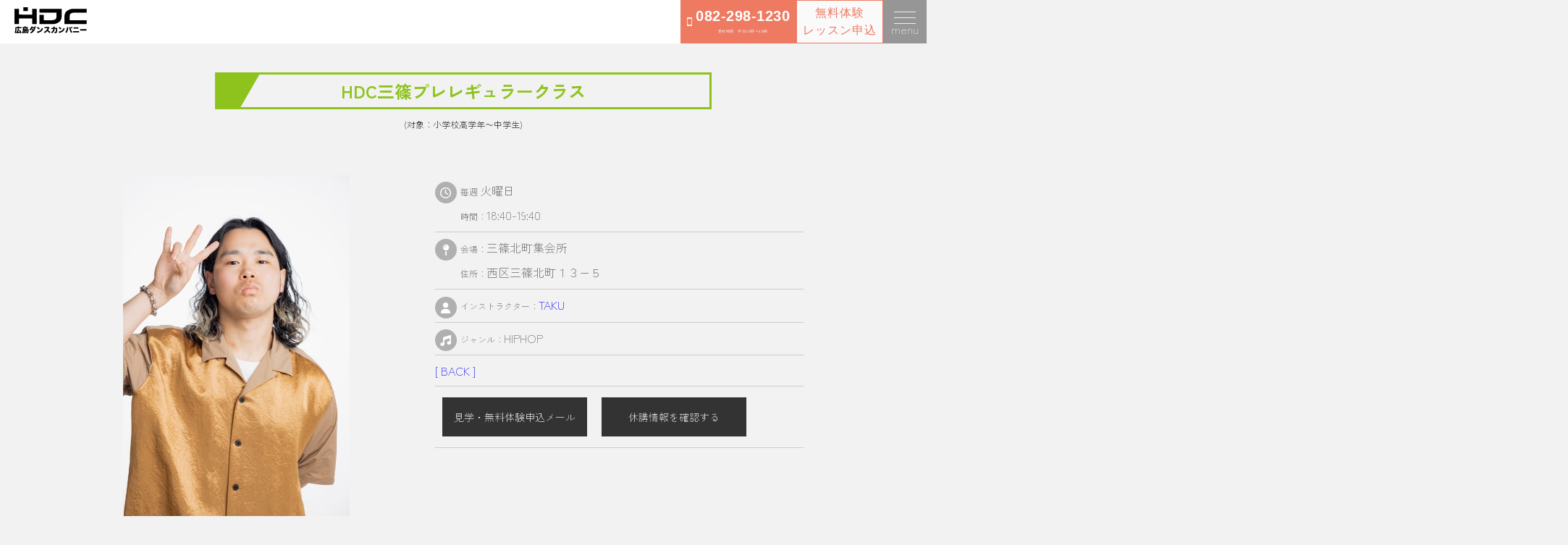

--- FILE ---
content_type: text/html; charset=UTF-8
request_url: https://hd-company.net/class/hdc%E4%B8%89%E7%AF%A0%E3%83%97%E3%83%AC%E3%83%AC%E3%82%AE%E3%83%A5%E3%83%A9%E3%83%BC%E3%82%AF%E3%83%A9%E3%82%B9/
body_size: 9271
content:
<!DOCTYPE html>
<html lang="ja">
<head>
  <meta charset="utf-8">
  <meta name="viewport"
        content="width=device-width, initial-scale=1.0, minimum-scale=1.0, maximum-scale=1.0, user-scalable=no">
  
  <!--[if IE]>
  <meta http-equiv='X-UA-Compatible' content='IE=edge,chrome=1'>
  <![endif]-->
  <link rel="stylesheet" type="text/css" href="https://hd-company.net/wp-content/themes/hdc2023/style.css">

  <!-- fontawesome -->
  <link rel ="stylesheet" href="https://cdnjs.cloudflare.com/ajax/libs/font-awesome/5.15.4/css/all.min.css">

<!-- slickslider -->
        <link rel="stylesheet" type="text/css" href="https://hd-company.net/wp-content/themes/hdc2023/slick/slick.css"/>
        <link rel="stylesheet" type="text/css" href="https://hd-company.net/wp-content/themes/hdc2023/slick/slick-theme.css"/>
        <link rel ="stylesheet" href="https://cdnjs.cloudflare.com/ajax/libs/font-awesome/5.15.4/css/all.min.css">
        <script src="https://code.jquery.com/jquery-2.2.0.min.js" type="text/javascript"></script>
        <script type="text/javascript" src="https://hd-company.net/wp-content/themes/hdc2023/slick/slick.min.js"></script>
	
		<!-- All in One SEO 4.2.5.1 - aioseo.com -->
		<title>HDC三篠プレレギュラークラス | HDC/広島ダンスカンパニー</title>
		<meta name="robots" content="max-image-preview:large" />
		<meta name="google-site-verification" content="BTwQ9QWsBGwGw9ykqrabrppqFxhi8NIlmpYMNshC77c" />
		<link rel="canonical" href="https://hd-company.net/class/hdc%e4%b8%89%e7%af%a0%e3%83%97%e3%83%ac%e3%83%ac%e3%82%ae%e3%83%a5%e3%83%a9%e3%83%bc%e3%82%af%e3%83%a9%e3%82%b9/" />
		<meta name="generator" content="All in One SEO (AIOSEO) 4.2.5.1 " />
		<meta property="og:locale" content="ja_JP" />
		<meta property="og:site_name" content="HDC/広島ダンスカンパニー | 広島でダンスするなら広島ダンスカンパニー" />
		<meta property="og:type" content="article" />
		<meta property="og:title" content="HDC三篠プレレギュラークラス | HDC/広島ダンスカンパニー" />
		<meta property="og:url" content="https://hd-company.net/class/hdc%e4%b8%89%e7%af%a0%e3%83%97%e3%83%ac%e3%83%ac%e3%82%ae%e3%83%a5%e3%83%a9%e3%83%bc%e3%82%af%e3%83%a9%e3%82%b9/" />
		<meta property="article:published_time" content="2017-04-05T16:13:20+00:00" />
		<meta property="article:modified_time" content="2023-04-10T13:19:29+00:00" />
		<meta name="twitter:card" content="summary" />
		<meta name="twitter:title" content="HDC三篠プレレギュラークラス | HDC/広島ダンスカンパニー" />
		<meta name="google" content="nositelinkssearchbox" />
		<script type="application/ld+json" class="aioseo-schema">
			{"@context":"https:\/\/schema.org","@graph":[{"@type":"BreadcrumbList","@id":"https:\/\/hd-company.net\/class\/hdc%e4%b8%89%e7%af%a0%e3%83%97%e3%83%ac%e3%83%ac%e3%82%ae%e3%83%a5%e3%83%a9%e3%83%bc%e3%82%af%e3%83%a9%e3%82%b9\/#breadcrumblist","itemListElement":[{"@type":"ListItem","@id":"https:\/\/hd-company.net\/#listItem","position":1,"item":{"@type":"WebPage","@id":"https:\/\/hd-company.net\/","name":"\u30db\u30fc\u30e0","description":"\u5e83\u5cf6\u3067\u30c0\u30f3\u30b9\u3092\u7fd2\u3046\u306a\u3089HDC HDC\/\u5e83\u5cf6\u30c0\u30f3\u30b9\u30ab\u30f3\u30d1\u30cb\u30fc\u306f\u30c0\u30f3\u30b9\u3063\u3066\u697d\u3057\u3044\u304c\u5b9f\u611f\u3067\u304d\u308b\u30c0\u30f3\u30b9\u30b9\u30af\u30fc\u30eb\u3067\u3059\uff01 \u5e83\u5cf6\u770c\u5185\u306b\u7d04150\u30b9\u30af\u30fc\u30eb\u3092\u5c55\u958b\u3002 \u30a4\u30f3\u30b9\u30c8\u30e9\u30af\u30bf\u30fc\u3082\u5168\u56fd\u3067\u6d3b\u8e8d\u3059\u308b\u5b9f\u529b\u6d3e\u304c\u63c3\u3063\u3066\u304a\u308a\u3001\u4e01\u5be7\u3001\u5b89\u5fc3\u306a\u30ec\u30c3\u30b9\u30f3\u3092\u53d7\u3051\u308b\u3053\u3068\u304c\u3067\u304d\u307e\u3059\u3002 \u30c0\u30f3\u30b9\u30b9\u30af\u30fc\u30eb\u5e83\u5cf6 \u30c0\u30f3\u30b9\u30b9\u30bf\u30b8\u30aa\u5e83\u5cf6 \u30c0\u30f3\u30b9\u5e83\u5cf6","url":"https:\/\/hd-company.net\/"},"nextItem":"https:\/\/hd-company.net\/class\/hdc%e4%b8%89%e7%af%a0%e3%83%97%e3%83%ac%e3%83%ac%e3%82%ae%e3%83%a5%e3%83%a9%e3%83%bc%e3%82%af%e3%83%a9%e3%82%b9\/#listItem"},{"@type":"ListItem","@id":"https:\/\/hd-company.net\/class\/hdc%e4%b8%89%e7%af%a0%e3%83%97%e3%83%ac%e3%83%ac%e3%82%ae%e3%83%a5%e3%83%a9%e3%83%bc%e3%82%af%e3%83%a9%e3%82%b9\/#listItem","position":2,"item":{"@type":"WebPage","@id":"https:\/\/hd-company.net\/class\/hdc%e4%b8%89%e7%af%a0%e3%83%97%e3%83%ac%e3%83%ac%e3%82%ae%e3%83%a5%e3%83%a9%e3%83%bc%e3%82%af%e3%83%a9%e3%82%b9\/","name":"HDC\u4e09\u7be0\u30d7\u30ec\u30ec\u30ae\u30e5\u30e9\u30fc\u30af\u30e9\u30b9","url":"https:\/\/hd-company.net\/class\/hdc%e4%b8%89%e7%af%a0%e3%83%97%e3%83%ac%e3%83%ac%e3%82%ae%e3%83%a5%e3%83%a9%e3%83%bc%e3%82%af%e3%83%a9%e3%82%b9\/"},"previousItem":"https:\/\/hd-company.net\/#listItem"}]},{"@type":"Organization","@id":"https:\/\/hd-company.net\/#organization","name":"HDC\/\u5e83\u5cf6\u30c0\u30f3\u30b9\u30ab\u30f3\u30d1\u30cb\u30fc","url":"https:\/\/hd-company.net\/","logo":{"@type":"ImageObject","url":"https:\/\/hd-company.net\/wp-content\/themes\/hdc2017\/img\/logo-HDC.svg","@id":"https:\/\/hd-company.net\/#organizationLogo"},"image":{"@id":"https:\/\/hd-company.net\/#organizationLogo"},"contactPoint":{"@type":"ContactPoint","telephone":"+81822981230","contactType":"none"}},{"@type":"WebSite","@id":"https:\/\/hd-company.net\/#website","url":"https:\/\/hd-company.net\/","name":"HDC\/\u5e83\u5cf6\u30c0\u30f3\u30b9\u30ab\u30f3\u30d1\u30cb\u30fc","description":"\u5e83\u5cf6\u3067\u30c0\u30f3\u30b9\u3059\u308b\u306a\u3089\u5e83\u5cf6\u30c0\u30f3\u30b9\u30ab\u30f3\u30d1\u30cb\u30fc","inLanguage":"ja","publisher":{"@id":"https:\/\/hd-company.net\/#organization"}},{"@type":"WebPage","@id":"https:\/\/hd-company.net\/class\/hdc%e4%b8%89%e7%af%a0%e3%83%97%e3%83%ac%e3%83%ac%e3%82%ae%e3%83%a5%e3%83%a9%e3%83%bc%e3%82%af%e3%83%a9%e3%82%b9\/#webpage","url":"https:\/\/hd-company.net\/class\/hdc%e4%b8%89%e7%af%a0%e3%83%97%e3%83%ac%e3%83%ac%e3%82%ae%e3%83%a5%e3%83%a9%e3%83%bc%e3%82%af%e3%83%a9%e3%82%b9\/","name":"HDC\u4e09\u7be0\u30d7\u30ec\u30ec\u30ae\u30e5\u30e9\u30fc\u30af\u30e9\u30b9 | HDC\/\u5e83\u5cf6\u30c0\u30f3\u30b9\u30ab\u30f3\u30d1\u30cb\u30fc","inLanguage":"ja","isPartOf":{"@id":"https:\/\/hd-company.net\/#website"},"breadcrumb":{"@id":"https:\/\/hd-company.net\/class\/hdc%e4%b8%89%e7%af%a0%e3%83%97%e3%83%ac%e3%83%ac%e3%82%ae%e3%83%a5%e3%83%a9%e3%83%bc%e3%82%af%e3%83%a9%e3%82%b9\/#breadcrumblist"},"author":"https:\/\/hd-company.net\/author\/admin\/#author","creator":"https:\/\/hd-company.net\/author\/admin\/#author","image":{"@type":"ImageObject","url":"https:\/\/hd-company.net\/wp-content\/uploads\/2017\/03\/taku.jpg","@id":"https:\/\/hd-company.net\/#mainImage","width":600,"height":900},"primaryImageOfPage":{"@id":"https:\/\/hd-company.net\/class\/hdc%e4%b8%89%e7%af%a0%e3%83%97%e3%83%ac%e3%83%ac%e3%82%ae%e3%83%a5%e3%83%a9%e3%83%bc%e3%82%af%e3%83%a9%e3%82%b9\/#mainImage"},"datePublished":"2017-04-05T16:13:20+09:00","dateModified":"2023-04-10T13:19:29+09:00"}]}
		</script>
		<script type="text/javascript" >
			window.ga=window.ga||function(){(ga.q=ga.q||[]).push(arguments)};ga.l=+new Date;
			ga('create', "UA-8903204-1", 'auto');
			ga('send', 'pageview');
		</script>
		<script async src="https://www.google-analytics.com/analytics.js"></script>
		<!-- All in One SEO -->

<link rel='dns-prefetch' href='//www.google.com' />
<link rel='dns-prefetch' href='//www.googletagmanager.com' />
<link rel='dns-prefetch' href='//s.w.org' />
<script type="text/javascript">
window._wpemojiSettings = {"baseUrl":"https:\/\/s.w.org\/images\/core\/emoji\/13.1.0\/72x72\/","ext":".png","svgUrl":"https:\/\/s.w.org\/images\/core\/emoji\/13.1.0\/svg\/","svgExt":".svg","source":{"concatemoji":"https:\/\/hd-company.net\/wp-includes\/js\/wp-emoji-release.min.js?ver=5.9.12"}};
/*! This file is auto-generated */
!function(e,a,t){var n,r,o,i=a.createElement("canvas"),p=i.getContext&&i.getContext("2d");function s(e,t){var a=String.fromCharCode;p.clearRect(0,0,i.width,i.height),p.fillText(a.apply(this,e),0,0);e=i.toDataURL();return p.clearRect(0,0,i.width,i.height),p.fillText(a.apply(this,t),0,0),e===i.toDataURL()}function c(e){var t=a.createElement("script");t.src=e,t.defer=t.type="text/javascript",a.getElementsByTagName("head")[0].appendChild(t)}for(o=Array("flag","emoji"),t.supports={everything:!0,everythingExceptFlag:!0},r=0;r<o.length;r++)t.supports[o[r]]=function(e){if(!p||!p.fillText)return!1;switch(p.textBaseline="top",p.font="600 32px Arial",e){case"flag":return s([127987,65039,8205,9895,65039],[127987,65039,8203,9895,65039])?!1:!s([55356,56826,55356,56819],[55356,56826,8203,55356,56819])&&!s([55356,57332,56128,56423,56128,56418,56128,56421,56128,56430,56128,56423,56128,56447],[55356,57332,8203,56128,56423,8203,56128,56418,8203,56128,56421,8203,56128,56430,8203,56128,56423,8203,56128,56447]);case"emoji":return!s([10084,65039,8205,55357,56613],[10084,65039,8203,55357,56613])}return!1}(o[r]),t.supports.everything=t.supports.everything&&t.supports[o[r]],"flag"!==o[r]&&(t.supports.everythingExceptFlag=t.supports.everythingExceptFlag&&t.supports[o[r]]);t.supports.everythingExceptFlag=t.supports.everythingExceptFlag&&!t.supports.flag,t.DOMReady=!1,t.readyCallback=function(){t.DOMReady=!0},t.supports.everything||(n=function(){t.readyCallback()},a.addEventListener?(a.addEventListener("DOMContentLoaded",n,!1),e.addEventListener("load",n,!1)):(e.attachEvent("onload",n),a.attachEvent("onreadystatechange",function(){"complete"===a.readyState&&t.readyCallback()})),(n=t.source||{}).concatemoji?c(n.concatemoji):n.wpemoji&&n.twemoji&&(c(n.twemoji),c(n.wpemoji)))}(window,document,window._wpemojiSettings);
</script>
<style type="text/css">
img.wp-smiley,
img.emoji {
	display: inline !important;
	border: none !important;
	box-shadow: none !important;
	height: 1em !important;
	width: 1em !important;
	margin: 0 0.07em !important;
	vertical-align: -0.1em !important;
	background: none !important;
	padding: 0 !important;
}
</style>
	<link rel='stylesheet' id='wp-block-library-css'  href='https://hd-company.net/wp-includes/css/dist/block-library/style.min.css?ver=5.9.12' type='text/css' media='all' />
<style id='global-styles-inline-css' type='text/css'>
body{--wp--preset--color--black: #000000;--wp--preset--color--cyan-bluish-gray: #abb8c3;--wp--preset--color--white: #ffffff;--wp--preset--color--pale-pink: #f78da7;--wp--preset--color--vivid-red: #cf2e2e;--wp--preset--color--luminous-vivid-orange: #ff6900;--wp--preset--color--luminous-vivid-amber: #fcb900;--wp--preset--color--light-green-cyan: #7bdcb5;--wp--preset--color--vivid-green-cyan: #00d084;--wp--preset--color--pale-cyan-blue: #8ed1fc;--wp--preset--color--vivid-cyan-blue: #0693e3;--wp--preset--color--vivid-purple: #9b51e0;--wp--preset--gradient--vivid-cyan-blue-to-vivid-purple: linear-gradient(135deg,rgba(6,147,227,1) 0%,rgb(155,81,224) 100%);--wp--preset--gradient--light-green-cyan-to-vivid-green-cyan: linear-gradient(135deg,rgb(122,220,180) 0%,rgb(0,208,130) 100%);--wp--preset--gradient--luminous-vivid-amber-to-luminous-vivid-orange: linear-gradient(135deg,rgba(252,185,0,1) 0%,rgba(255,105,0,1) 100%);--wp--preset--gradient--luminous-vivid-orange-to-vivid-red: linear-gradient(135deg,rgba(255,105,0,1) 0%,rgb(207,46,46) 100%);--wp--preset--gradient--very-light-gray-to-cyan-bluish-gray: linear-gradient(135deg,rgb(238,238,238) 0%,rgb(169,184,195) 100%);--wp--preset--gradient--cool-to-warm-spectrum: linear-gradient(135deg,rgb(74,234,220) 0%,rgb(151,120,209) 20%,rgb(207,42,186) 40%,rgb(238,44,130) 60%,rgb(251,105,98) 80%,rgb(254,248,76) 100%);--wp--preset--gradient--blush-light-purple: linear-gradient(135deg,rgb(255,206,236) 0%,rgb(152,150,240) 100%);--wp--preset--gradient--blush-bordeaux: linear-gradient(135deg,rgb(254,205,165) 0%,rgb(254,45,45) 50%,rgb(107,0,62) 100%);--wp--preset--gradient--luminous-dusk: linear-gradient(135deg,rgb(255,203,112) 0%,rgb(199,81,192) 50%,rgb(65,88,208) 100%);--wp--preset--gradient--pale-ocean: linear-gradient(135deg,rgb(255,245,203) 0%,rgb(182,227,212) 50%,rgb(51,167,181) 100%);--wp--preset--gradient--electric-grass: linear-gradient(135deg,rgb(202,248,128) 0%,rgb(113,206,126) 100%);--wp--preset--gradient--midnight: linear-gradient(135deg,rgb(2,3,129) 0%,rgb(40,116,252) 100%);--wp--preset--duotone--dark-grayscale: url('#wp-duotone-dark-grayscale');--wp--preset--duotone--grayscale: url('#wp-duotone-grayscale');--wp--preset--duotone--purple-yellow: url('#wp-duotone-purple-yellow');--wp--preset--duotone--blue-red: url('#wp-duotone-blue-red');--wp--preset--duotone--midnight: url('#wp-duotone-midnight');--wp--preset--duotone--magenta-yellow: url('#wp-duotone-magenta-yellow');--wp--preset--duotone--purple-green: url('#wp-duotone-purple-green');--wp--preset--duotone--blue-orange: url('#wp-duotone-blue-orange');--wp--preset--font-size--small: 13px;--wp--preset--font-size--medium: 20px;--wp--preset--font-size--large: 36px;--wp--preset--font-size--x-large: 42px;}.has-black-color{color: var(--wp--preset--color--black) !important;}.has-cyan-bluish-gray-color{color: var(--wp--preset--color--cyan-bluish-gray) !important;}.has-white-color{color: var(--wp--preset--color--white) !important;}.has-pale-pink-color{color: var(--wp--preset--color--pale-pink) !important;}.has-vivid-red-color{color: var(--wp--preset--color--vivid-red) !important;}.has-luminous-vivid-orange-color{color: var(--wp--preset--color--luminous-vivid-orange) !important;}.has-luminous-vivid-amber-color{color: var(--wp--preset--color--luminous-vivid-amber) !important;}.has-light-green-cyan-color{color: var(--wp--preset--color--light-green-cyan) !important;}.has-vivid-green-cyan-color{color: var(--wp--preset--color--vivid-green-cyan) !important;}.has-pale-cyan-blue-color{color: var(--wp--preset--color--pale-cyan-blue) !important;}.has-vivid-cyan-blue-color{color: var(--wp--preset--color--vivid-cyan-blue) !important;}.has-vivid-purple-color{color: var(--wp--preset--color--vivid-purple) !important;}.has-black-background-color{background-color: var(--wp--preset--color--black) !important;}.has-cyan-bluish-gray-background-color{background-color: var(--wp--preset--color--cyan-bluish-gray) !important;}.has-white-background-color{background-color: var(--wp--preset--color--white) !important;}.has-pale-pink-background-color{background-color: var(--wp--preset--color--pale-pink) !important;}.has-vivid-red-background-color{background-color: var(--wp--preset--color--vivid-red) !important;}.has-luminous-vivid-orange-background-color{background-color: var(--wp--preset--color--luminous-vivid-orange) !important;}.has-luminous-vivid-amber-background-color{background-color: var(--wp--preset--color--luminous-vivid-amber) !important;}.has-light-green-cyan-background-color{background-color: var(--wp--preset--color--light-green-cyan) !important;}.has-vivid-green-cyan-background-color{background-color: var(--wp--preset--color--vivid-green-cyan) !important;}.has-pale-cyan-blue-background-color{background-color: var(--wp--preset--color--pale-cyan-blue) !important;}.has-vivid-cyan-blue-background-color{background-color: var(--wp--preset--color--vivid-cyan-blue) !important;}.has-vivid-purple-background-color{background-color: var(--wp--preset--color--vivid-purple) !important;}.has-black-border-color{border-color: var(--wp--preset--color--black) !important;}.has-cyan-bluish-gray-border-color{border-color: var(--wp--preset--color--cyan-bluish-gray) !important;}.has-white-border-color{border-color: var(--wp--preset--color--white) !important;}.has-pale-pink-border-color{border-color: var(--wp--preset--color--pale-pink) !important;}.has-vivid-red-border-color{border-color: var(--wp--preset--color--vivid-red) !important;}.has-luminous-vivid-orange-border-color{border-color: var(--wp--preset--color--luminous-vivid-orange) !important;}.has-luminous-vivid-amber-border-color{border-color: var(--wp--preset--color--luminous-vivid-amber) !important;}.has-light-green-cyan-border-color{border-color: var(--wp--preset--color--light-green-cyan) !important;}.has-vivid-green-cyan-border-color{border-color: var(--wp--preset--color--vivid-green-cyan) !important;}.has-pale-cyan-blue-border-color{border-color: var(--wp--preset--color--pale-cyan-blue) !important;}.has-vivid-cyan-blue-border-color{border-color: var(--wp--preset--color--vivid-cyan-blue) !important;}.has-vivid-purple-border-color{border-color: var(--wp--preset--color--vivid-purple) !important;}.has-vivid-cyan-blue-to-vivid-purple-gradient-background{background: var(--wp--preset--gradient--vivid-cyan-blue-to-vivid-purple) !important;}.has-light-green-cyan-to-vivid-green-cyan-gradient-background{background: var(--wp--preset--gradient--light-green-cyan-to-vivid-green-cyan) !important;}.has-luminous-vivid-amber-to-luminous-vivid-orange-gradient-background{background: var(--wp--preset--gradient--luminous-vivid-amber-to-luminous-vivid-orange) !important;}.has-luminous-vivid-orange-to-vivid-red-gradient-background{background: var(--wp--preset--gradient--luminous-vivid-orange-to-vivid-red) !important;}.has-very-light-gray-to-cyan-bluish-gray-gradient-background{background: var(--wp--preset--gradient--very-light-gray-to-cyan-bluish-gray) !important;}.has-cool-to-warm-spectrum-gradient-background{background: var(--wp--preset--gradient--cool-to-warm-spectrum) !important;}.has-blush-light-purple-gradient-background{background: var(--wp--preset--gradient--blush-light-purple) !important;}.has-blush-bordeaux-gradient-background{background: var(--wp--preset--gradient--blush-bordeaux) !important;}.has-luminous-dusk-gradient-background{background: var(--wp--preset--gradient--luminous-dusk) !important;}.has-pale-ocean-gradient-background{background: var(--wp--preset--gradient--pale-ocean) !important;}.has-electric-grass-gradient-background{background: var(--wp--preset--gradient--electric-grass) !important;}.has-midnight-gradient-background{background: var(--wp--preset--gradient--midnight) !important;}.has-small-font-size{font-size: var(--wp--preset--font-size--small) !important;}.has-medium-font-size{font-size: var(--wp--preset--font-size--medium) !important;}.has-large-font-size{font-size: var(--wp--preset--font-size--large) !important;}.has-x-large-font-size{font-size: var(--wp--preset--font-size--x-large) !important;}
</style>
<link rel='stylesheet' id='swpm.common-css'  href='https://hd-company.net/wp-content/plugins/simple-membership/css/swpm.common.css?ver=4.3.1' type='text/css' media='all' />
<script type='text/javascript' src='https://hd-company.net/wp-includes/js/jquery/jquery.min.js?ver=3.6.0' id='jquery-core-js'></script>
<script type='text/javascript' src='https://hd-company.net/wp-includes/js/jquery/jquery-migrate.min.js?ver=3.3.2' id='jquery-migrate-js'></script>

<!-- Site Kit によって追加された Google タグ（gtag.js）スニペット -->

<!-- Google アナリティクス スニペット (Site Kit が追加) -->
<script type='text/javascript' src='https://www.googletagmanager.com/gtag/js?id=GT-PLW56VQN' id='google_gtagjs-js' async></script>
<script type='text/javascript' id='google_gtagjs-js-after'>
window.dataLayer = window.dataLayer || [];function gtag(){dataLayer.push(arguments);}
gtag("set","linker",{"domains":["hd-company.net"]});
gtag("js", new Date());
gtag("set", "developer_id.dZTNiMT", true);
gtag("config", "GT-PLW56VQN");
 window._googlesitekit = window._googlesitekit || {}; window._googlesitekit.throttledEvents = []; window._googlesitekit.gtagEvent = (name, data) => { var key = JSON.stringify( { name, data } ); if ( !! window._googlesitekit.throttledEvents[ key ] ) { return; } window._googlesitekit.throttledEvents[ key ] = true; setTimeout( () => { delete window._googlesitekit.throttledEvents[ key ]; }, 5 ); gtag( "event", name, { ...data, event_source: "site-kit" } ); } 
</script>

<!-- Site Kit によって追加された終了 Google タグ（gtag.js）スニペット -->
<link rel="https://api.w.org/" href="https://hd-company.net/wp-json/" /><link rel="EditURI" type="application/rsd+xml" title="RSD" href="https://hd-company.net/xmlrpc.php?rsd" />
<link rel="wlwmanifest" type="application/wlwmanifest+xml" href="https://hd-company.net/wp-includes/wlwmanifest.xml" /> 
<meta name="generator" content="WordPress 5.9.12" />
<link rel='shortlink' href='https://hd-company.net/?p=11774' />
<link rel="alternate" type="application/json+oembed" href="https://hd-company.net/wp-json/oembed/1.0/embed?url=https%3A%2F%2Fhd-company.net%2Fclass%2Fhdc%25e4%25b8%2589%25e7%25af%25a0%25e3%2583%2597%25e3%2583%25ac%25e3%2583%25ac%25e3%2582%25ae%25e3%2583%25a5%25e3%2583%25a9%25e3%2583%25bc%25e3%2582%25af%25e3%2583%25a9%25e3%2582%25b9%2F" />
<link rel="alternate" type="text/xml+oembed" href="https://hd-company.net/wp-json/oembed/1.0/embed?url=https%3A%2F%2Fhd-company.net%2Fclass%2Fhdc%25e4%25b8%2589%25e7%25af%25a0%25e3%2583%2597%25e3%2583%25ac%25e3%2583%25ac%25e3%2582%25ae%25e3%2583%25a5%25e3%2583%25a9%25e3%2583%25bc%25e3%2582%25af%25e3%2583%25a9%25e3%2582%25b9%2F&#038;format=xml" />
<meta name="generator" content="Site Kit by Google 1.152.1" /><style type="text/css"></style><style type="text/css">.recentcomments a{display:inline !important;padding:0 !important;margin:0 !important;}</style> 
</head>
<body>
<div class="wrapper">

<!-- Header -->
<header>
        <div class="logo"><a href="HDC/広島ダンスカンパニー"><img src="https://hd-company.net/wp-content/themes/hdc2017/img/logo-HDC.svg"></a></div>

                <div class="hamburger-menu">
         <input type="checkbox" id="menu-btn-check">
         <label for="menu-btn-check" class="menu-btn"><span></span><br>menu</label>

         <!--ここからメニュー-->
        <div class="menu-content">
            <ul>
                <li><a href="https://hd-company.net/fee">入会・料金案内</a></li>
                <li><a href="https://hd-company.net/experience">見学・無料体験</a></li>
                <li><a href="https://hd-company.net/dateschedule">スケジュール</a></li>
                <li><a href="https://docs.google.com/document/d/e/2PACX-1vR3PuoECWTaOn9dGtLgeltujB1pWzAfvSnBv6cW6vt5xiWp2Fwj05NlQWKtLvb4PZhmSbNXsTjA9g4k/pub">休講・代行情報</a></li>
                <li><a href="https://hd-company.net/instructor">インストラクター</a></li>
                <li><a href="https://hd-company.net/faq">よくある質問</a></li>
                <li><a href="https://hd-company.net/voice">お客様の声</a></li>
                <li><a href="https://hd-company.net/history">活動実績</a></li>
                <li><a href="https://hd-company.net/kiyaku">会員規約・個人情報の取り扱いについて</a></li>
                <li><a href="https://hd-company.net/kyukai">届出フォーム</a></li>
                <li><a href="https://hd-company.net/request">資料請求</a></li>
                <li><a href=" https://hd-company.net/contact">お問合せ</a></li>
                <li><a href="https://studio-hdc.com">スタジオHDC</a></li>
<!--SNSアイコンをとりつける-->
                <li>
                        <ul class="snsbtniti">
                        <li><a href="https://www.instagram.com/hiroshimadancecompany" class="flowbtn17 insta_btn2"><i class="fab fa-instagram"></i></a></li>
                        <li><a href="https://www.youtube.com/@StudioHDC" class="flowbtn17 fl_yu2"><i class="fab fa-youtube"></i></a></li>
                        <li><a href="https://liff.line.me/1645278921-kWRPP32q/?accountId=pkl6010c" class="flowbtn17 fl_li2"><i class="fab fa-line"></i></a></li>
                        </ul>
                </li>

        </div>
      

</div>
        <!--ここまでメニュー-->
<!--
         <div class="adult-btn">
         <p>高校生・大人は<br><span>こちら</span></p>
        </div>
-->
		 <div class="infoleftpc">
		 	<button>
			 <img src="https://hd-company.net/wp-content/uploads/phone.png">
				<div class="telpc"><a href="tel:0822981230" title="TEL">082-298-1230<span class="infoicon"><br>受付時間　平日10時〜19時</span></a></div>
			</button>
		 </div>
			<div class="inforightpc">
                        <a href="https://docs.google.com/forms/d/e/1FAIpQLSf2f-F8u1ZOJK6lw_a-6N72W7LLRWCCQK9Nt22TWDc3V5aRBQ/viewform"><button>無料体験<br>レッスン申込</button></a>
			</div>

      <div class="column">
			<div class="infoleft">
				<button>
					<img src="https://hd-company.net/wp-content/uploads/phone.png">
					<div class="tel"><a href="tel:0822981230" title="TEL">082-298-1230<span class="infoicon"><br>受付時間　平日10時〜19時</span></a></div>
				</button>
			</div>
			<div class="inforight">
                        <a href="https://docs.google.com/forms/d/e/1FAIpQLSf2f-F8u1ZOJK6lw_a-6N72W7LLRWCCQK9Nt22TWDc3V5aRBQ/viewform"><button>無料体験<br>レッスン申込</button></a>
			</div>
		</div>

</header>
<div id="main">
	
		
		        <!-- ここまでstudioの場合のレイアウト -->
	        	    	    
    <h1 class="classTitle cTitle-pre">HDC三篠プレレギュラークラス</h1>
	<div class="singleclass-pre"></div>
    
	<div id="contents">
	    <section>
	    
	    <div class="classcontent">
		<div class="intracomment"></div>	
	    
	    <div class="classtext">	
 
		<li><div class="classicon"><i class="far fa-clock"></i></div><span>毎週 </span>火曜日		<br><span class="classPD">時間：</span>18:40-19:40		</li>
		<li><div class="classicon"><i class="fas fa-map-pin"></i></div><span>会場：</span>三篠北町集会所		<br><span class="classPD">住所：</span>西区三篠北町１３−５		</li>
		<li><div class="classicon"><i class="fas fa-user"></i></div><span>インストラクター：</span><a href="https://hd-company.net/instructor/TAKU">TAKU</a></li>
		<li><div class="classicon"><i class="fas fa-music"></i></div><span>ジャンル：</span>HIPHOP</li>
		<li><a href="javascript:history.back()">[ BACK ]</a></li>
		<li><a class="btn01" target="_blank" href="https://docs.google.com/forms/d/e/1FAIpQLSf2f-F8u1ZOJK6lw_a-6N72W7LLRWCCQK9Nt22TWDc3V5aRBQ/viewform?entry.1339700187=HDC%E4%B8%89%E7%AF%A0%E3%83%97%E3%83%AC%E3%83%AC%E3%82%AE%E3%83%A5%E3%83%A9%E3%83%BC%E3%82%AF%E3%83%A9%E3%82%B9">見学・無料体験申込メール</a><a class="btn01" href="https://docs.google.com/document/d/e/2PACX-1vR3PuoECWTaOn9dGtLgeltujB1pWzAfvSnBv6cW6vt5xiWp2Fwj05NlQWKtLvb4PZhmSbNXsTjA9g4k/pub" target="_blank">休講情報を確認する</a></li>
		</div>

		<div class="classintraimg">
<!-- 		<img width="600" height="900" src="https://hd-company.net/wp-content/uploads/2017/03/taku.jpg" class="attachment-11774 size-11774 wp-post-image" alt="" classintra="" srcset="https://hd-company.net/wp-content/uploads/2017/03/taku.jpg 600w, https://hd-company.net/wp-content/uploads/2017/03/taku-200x300.jpg 200w" sizes="(max-width: 600px) 100vw, 600px" /> -->
		<img src="https://hd-company.net/intraimg/TAKU.jpg" width="100%">
		</div>
		<div class="fukidashi">Class Photo</div>
<p><img loading="lazy" src="https://hd-company.net/wp-content/uploads/2017/03/misasapre.jpg" alt="" width="2016" height="1512" class="alignnone size-full wp-image-11775" srcset="https://hd-company.net/wp-content/uploads/2017/03/misasapre.jpg 2016w, https://hd-company.net/wp-content/uploads/2017/03/misasapre-300x225.jpg 300w, https://hd-company.net/wp-content/uploads/2017/03/misasapre-768x576.jpg 768w, https://hd-company.net/wp-content/uploads/2017/03/misasapre-1024x768.jpg 1024w, https://hd-company.net/wp-content/uploads/2017/03/misasapre-600x450.jpg 600w" sizes="(max-width: 2016px) 100vw, 2016px" /></p>
<div class="fukidashi">Map</div>
<p><iframe loading="lazy" src="https://www.google.com/maps/embed?pb=!1m14!1m8!1m3!1d3291.321927250551!2d132.45352!3d34.418577!3m2!1i1024!2i768!4f13.1!3m3!1m2!1s0x355a98bfc4973cbf%3A0xfb27d436ae9c5752!2z5pel5pysLCDjgJI3MzMtMDAwNiDluoPls7bnnIzluoPls7bluILopb_ljLrkuInnr6DljJfnlLrvvJHvvJPiiJLvvJUg5LiJ56-g5YyX55S66ZuG5Lya5omA!5e0!3m2!1sja!2sus!4v1489076117844" width="100%" height="450" frameborder="0" style="border:0" allowfullscreen></iframe></p>
		</div>
		
		<!-- 条件分岐終了 -->
		                 
         
	    
        </section>
                
         

<div class="inner">
<section> 
<link rel ="stylesheet" href="https://cdnjs.cloudflare.com/ajax/libs/font-awesome/6.1.1/css/all.min.css">
    <h2 id="menu03"><div class="fuwat"><i class="fa fa-search" aria-hidden="true"></i> スクールを探す</div></h2>
    <div class="fuwat">          
            <div class="classsearch">
              <ul>
                <li><a href="https://hd-company.net/dateschedule/" class="csearchbtn"><i class="fa-solid fa-magnifying-glass"></i> 絞り込み検索</a></li>
                <li><a href="https://hd-company.net/areaschedule/" class="csearchbtn"><i class="fa-solid fa-map-pin"></i> 地域で探す</a></li>
                <li><a href="https://hd-company.net/weeksche/" class="csearchbtn"><i class="fa fa-calendar" aria-hidden="true"></i> 曜日で探す</a></li>
                <li><a href="https://hd-company.net/dateschedule/" class="csearchbtn"><i class="fa fa-sort-numeric-asc" aria-hidden="true"></i> 年齢で探す</a></li>
                <li><a href="https://hd-company.net/instructor" class="csearchbtn"><i class="fa fa-users" aria-hidden="true"></i> 講師で探す</a></li>
                <li><a href="https://docs.google.com/document/d/e/2PACX-1vR3PuoECWTaOn9dGtLgeltujB1pWzAfvSnBv6cW6vt5xiWp2Fwj05NlQWKtLvb4PZhmSbNXsTjA9g4k/pub" class="csearchbtn"><i class="fa fa-sign-out" aria-hidden="true"></i> 休講情報</a></li>
              </ul>
            </div>
</div>        
</section>
</div>         
	
	</div><!--/#contents-->
</div><!--/#main-->
		       
      

<style type="text/css">
.btn01 {
	display: inline-block;
	width: 200px;
	height: 54px;
	text-align: center;
	text-decoration: none;
	line-height: 54px;
	outline: none;
	background-color: #333;
	border: 2px solid #333;
	color: #fff;
	line-height: 50px;
	margin: 10px;
	font-size:14px;
}
.btn01::before,
.btn01::after {
	position: absolute;
	z-index: -1;
	display: block;
	content: '';
}
.btn01,
.btn01::before,
.btn01::after {
	-webkit-box-sizing: border-box;
	-moz-box-sizing: border-box;
	box-sizing: border-box;
	-webkit-transition: all .3s;
	transition: all .3s;
}

.btn01:hover {
	background-color: #fff;
	border-color: #333;
	color: #333;
}

</style>




<footer>
<div class="footer-ex">
 <p>お気軽にお問い合わせください。<br>
あなたに合ったスクールをご案内します。
<div class="footer-content">
            <ul>
								<li><a href="https://hd-company.net/fee">入会・料金案内</a></li>
                <li><a href="https://hd-company.net/experience">見学・無料体験</a></li>
                <li><a href="https://hd-company.net/n">入会申込</a></li>
                <li><a href="https://hd-company.net/dateschedule">スケジュール</a></li>
                <li><a href="https://docs.google.com/document/d/e/2PACX-1vR3PuoECWTaOn9dGtLgeltujB1pWzAfvSnBv6cW6vt5xiWp2Fwj05NlQWKtLvb4PZhmSbNXsTjA9g4k/pub">休講・代行情報</a></li>
                <li><a href="https://hd-company.net/instructor">インストラクター</a></li>
                <li><a href="https://hd-company.net/faq">よくある質問</a></li>
                <li><a href="https://hd-company.net/voice">お客様の声</a></li>
                <li><a href="https://hd-company.net/history">活動実績</a></li>
                <li><a href="https://hd-company.net/kiyaku">会員規約・個人情報の取り扱いについて</a></li>
                <li><a href="https://hd-company.net/kyukai">届出フォーム</a></li>
                <li><a href="https://hd-company.net/request">資料請求</a></li>
                <li><a href=" https://hd-company.net/contact">お問合せ</a></li>
                <li><a href="https://studio-hdc.com">スタジオHDC</a></li>
            </ul>
</div>

<div class="footer-contact">
<li>
                <ul class="f-snsbtniti"> 
                        <li><a href="https://www.instagram.com/hiroshimadancecompany" class="flowbtn10"><i class="fab fa-instagram"></i></a></li>
                        <li><a href="https://www.youtube.com/@StudioHDC" class="flowbtn10"><i class="fab fa-youtube"></i></a></li>
                        <li><a href="https://liff.line.me/1645278921-kWRPP32q/?accountId=pkl6010c" class="flowbtn10"><i class="fab fa-line"></i></a></li>
                        </ul>
                </li>
  <ul>
	 <li>WEB<span>https://www.hd-company.net</span>
	 <li>MAIL<span>info@hd-company.net</span>
	 <li>OFFICE<span>広島市東区光町 1-6-27</span>
  </ul>
</div>
</div>
</footer>
<script type='text/javascript' src='https://hd-company.net/wp-content/plugins/contact-form-7/includes/swv/js/index.js?ver=5.6.3' id='swv-js'></script>
<script type='text/javascript' id='contact-form-7-js-extra'>
/* <![CDATA[ */
var wpcf7 = {"api":{"root":"https:\/\/hd-company.net\/wp-json\/","namespace":"contact-form-7\/v1"}};
/* ]]> */
</script>
<script type='text/javascript' src='https://hd-company.net/wp-content/plugins/contact-form-7/includes/js/index.js?ver=5.6.3' id='contact-form-7-js'></script>
<script type='text/javascript' id='google-invisible-recaptcha-js-before'>
var renderInvisibleReCaptcha = function() {

    for (var i = 0; i < document.forms.length; ++i) {
        var form = document.forms[i];
        var holder = form.querySelector('.inv-recaptcha-holder');

        if (null === holder) continue;
		holder.innerHTML = '';

         (function(frm){
			var cf7SubmitElm = frm.querySelector('.wpcf7-submit');
            var holderId = grecaptcha.render(holder,{
                'sitekey': '6LfA2gYaAAAAAH-_QKuwhM9sG-zZG96T-vNNot4T', 'size': 'invisible', 'badge' : 'inline',
                'callback' : function (recaptchaToken) {
					if((null !== cf7SubmitElm) && (typeof jQuery != 'undefined')){jQuery(frm).submit();grecaptcha.reset(holderId);return;}
					 HTMLFormElement.prototype.submit.call(frm);
                },
                'expired-callback' : function(){grecaptcha.reset(holderId);}
            });

			if(null !== cf7SubmitElm && (typeof jQuery != 'undefined') ){
				jQuery(cf7SubmitElm).off('click').on('click', function(clickEvt){
					clickEvt.preventDefault();
					grecaptcha.execute(holderId);
				});
			}
			else
			{
				frm.onsubmit = function (evt){evt.preventDefault();grecaptcha.execute(holderId);};
			}


        })(form);
    }
};
</script>
<script type='text/javascript' async defer src='https://www.google.com/recaptcha/api.js?onload=renderInvisibleReCaptcha&#038;render=explicit' id='google-invisible-recaptcha-js'></script>
<script type='text/javascript' src='https://hd-company.net/wp-content/plugins/google-site-kit/dist/assets/js/googlesitekit-events-provider-contact-form-7-84e9a1056bc4922b7cbd.js' id='googlesitekit-events-provider-contact-form-7-js' defer></script>


<script type="text/javascript">
$(document).on('ready', function() {
$('.next').slick({
      autoplay:true,
      autoplaySpeed:2000,
      speed:300,
      dots:true,
      arrows:true,
      focusOnSelect:true,
      infinite:true,
      adaptiveHeight:true
});
});
</script>

</div><!-- wrapper -->

</body>
</html>
<style>
  html, body {
    margin :  0;
    padding :  0;
  }
 
  * {
    box-sizing :  border-box;
  }
 
  .slider {
      width :  100%;
  }

 
  .slick-slide img {
    width :  100%;
  }
 
  .slick-prev :before,
  .slick-next :before {
    color: black;
  }
 
  .slick-slide {
    transition :  all ease-in-out .3s;
    opacity :  .2;
  }
 
  .slick-active {
    opacity :  .5;
  }
 
  .slick-current {
    opacity :  1;
  }
  .slick-slide {
    height:auto;
  }
</style>





--- FILE ---
content_type: text/css
request_url: https://hd-company.net/wp-content/themes/hdc2023/style.css
body_size: 5751
content:
/*
Theme Name: hdc2023
Author: noreTetsuya
*/
@import url("sub.css");
@import url("nore.css");
@import url('https://fonts.googleapis.com/css2?family=Noto+Sans+JP:wght@300&family=Zen+Kaku+Gothic+New:wght@300;700&family=Zen+Maru+Gothic:wght@300;500&display=swap');

@charset "UTF-8";
/*初期設定
----------------------------------------------------*/
/* body */
*{
    margin: 0;
    padding: 0;
    /*outline:1px red solid;*/
}


.instagram-post iframe {
  margin:0 auto !important;
}

html{
    margin: 0;
    padding: 0;
    scroll-padding:150px;
}

body{
	background-color: #f2f2f2;
	color:#606060;
	font-family: 'Zen Kaku Gothic New', sans-serif;
  font-weight: 300;
}

.wrapper {
	padding: 0px;
	width: 100%;
	margin: 0px auto;
}

section{
	margin: 0 auto;
}

.bg-white{
  background-color: #fafafa;
}
section p{
	margin: -5px 0 5px;
}
.inner{
  max-width: 960px;
  margin: 0 auto;
}


.pagetitle {
  position: relative;
  display: inline-block;
  margin-bottom: 1em;
  font-size: clamp(32px, 4vw, 60px);
  font-family: 'Noto Sans', sans-serif;
}
header {
	margin: 0;
	padding: 0;
	height: 60px;
	background-color: #fff;
	width: 100%;
	position: fixed;
	z-index: 100;
	top:0;
}

.logo{
    position: fixed;
    top: 10px;
    left: 20px;
}
.logo img{
	width: 100px;
}

.logo a:hover{
  transition: all 0.3s ease 0s;
  opacity: 0.6;
}


/* menu */
.menu-btn {
    position: fixed;
    top: 0px;
    right: 0px;
    display: flex;
    height: 60px;
    width: 60px;
    justify-content: center;
    align-items: center;
    z-index: 90;
    background-color: #969696;
}
.menu-btn span,
.menu-btn span:before,
.menu-btn span:after {
    content: '';
    display: block;
    height: 1.5px;
    width: 30px;
    border-radius: 2px;
    background-color: #efefec;
    position: absolute;
    bottom:35px;
}
.menu-btn{
  font-size: 15px;
    color: #efefec; 
}

.menu-btn span:before {
    bottom: 8px;
}
.menu-btn span:after {
    top: 8px;
}
#menu-btn-check:checked ~ .menu-btn span {
    background-color: rgba(255, 255, 255, 0);/*メニューオープン時は真ん中の線を透明にする*/
}
#menu-btn-check:checked ~ .menu-btn span::before {
    bottom: 0;
    transform: rotate(45deg);
}
#menu-btn-check:checked ~ .menu-btn span::after {
    top: 0;
    transform: rotate(-45deg);
}
#menu-btn-check {
    display: none;
}

.menu-btn:hover{
  opacity: 0.6;
  transition: all 0.3s ease 0s;
}

.menu-content {
    width: 100%;
    height: 100%;
    position: fixed;
    top: 0;
    left: 100%;/*leftの値を変更してメニューを画面外へ*/
    z-index: 80;
    background-color: #969696;
    transition: all 0.5s;/*アニメーション設定*/
}
#menu-btn-check:checked ~ .menu-content {
    left: 0;/*メニューを画面内へ*/
}

.menu-content ul{
    margin: 100px auto;
    }

.menu-content li{
	list-style: none;
	text-align: center;
	margin: 5px;
}

.menu-content li a{
	color: #fff;
	text-decoration: none;
  font-size: clamp(16px, 3vw, 20px);
}


/*SNSアイコンをとりつける*/
/* ボタン全体 */
.flowbtn17{
  border-radius:50%;
  position:relative;
  display:inline-block;
  width:50px;
  height:50px;
  font-size:30px;
  text-decoration:none;
  transition:.5s;
  background-color:#444;
  color:#fff;
  }
  /* ボタンマウスホバー時のテキスト指定 */
  .flowbtn17:hover{
  text-decoration:none;
  }
  /* アイコンをど真ん中に*/
  .flowbtn17 i{
  position:absolute;
  top:50%;
  left:50%;
  -ms-transform:translate(-50%,-50%);
  -webkit-transform:translate(-50%,-50%);
  transform:translate(-50%,-50%);
  } 
/* YouTubeマウスホバー時 */
.flowbtn17.fl_yu2:hover{
  background:linear-gradient(135deg, #f5515f 0%,#c9293c 100%);
  }
  /* Instagramマウスホバー時 */
  .flowbtn17.insta_btn2:hover{
  background:-webkit-linear-gradient(135deg, #427eff 0%, #f13f79 70%) no-repeat;
  background:linear-gradient(135deg, #427eff 0%, #f13f79 70%) no-repeat;		
  }
/* LINEマウスホバー時 */
.flowbtn17.fl_li2:hover{
  background: linear-gradient(135deg, #3a9278 0%,#00c300 100%);
}

/* ulタグの内側余白を０にする */
ul.snsbtniti{
  padding:0px !important;
  margin: 20px 0 !important;
  }
  /* ボタン全体の位置 */
  .snsbtniti{
  display:flex;
  flex-flow:row wrap;
  justify-content: center;
  }
  /* ボタン同士の余白 */
  .snsbtniti li{
  text-align:center !important;
}


.menu-logo{
margin: 0 auto;
text-align: center;
}
.menu-logo img{
	text-align: center;
	width: 150px;
}

/* 高校生・大人はこちら */
.adult-btn {
    position: fixed;
    top: 0px;
    right: 60px;
    height: 60px;
    width: 150px;
    z-index: 90;
    background-color: #a8a8a8;
    color: #efefec;
}

.adult-btn p{
  font-size: 16px;
  text-align: center;
  padding:5px;
}

.adult-btn span{
  font-size: 12px;
}

@media(max-width: 680px) {
  .inforightpc{
		display: none;
	}
}

@media(max-width: 680px) {
  .infoleftpc{
		display: none;
	}
}

.inforightpc {
  position: fixed;
  top: 0px;
  right: 60px;
  height: 60px;
  width: 120px;
  z-index: 90;
}

.inforightpc:hover{
  opacity: 0.6;
  transition: all 0.3s ease 0s;
}

.inforightpc button{
  color:#ee7a62;
  border: solid;
  border-width:thin;
  background-color:#fafafa;
  cursor: pointer;
  outline: none;
  padding: 5px 0;
  width:100%;
  font-size: 16px; 
  font-weight:550;
  letter-spacing: 1px;
  line-height:1.505;
}

.infoleftpc {
  position: fixed;
  top: 0px;
  right: 180px;
  height: 60px;
  width: 160px;
  z-index: 90;
}

.infoleftpc:hover{
  opacity: 0.6;
  transition: all 0.3s ease 0s;
}

.infoleftpc button{
  display:flex;
  color:#fff;
  border: solid;
  border-width:inherit;
  background-color:#ee7a62;
  cursor: pointer;
  outline: none;
  padding: 0;
  width: 100%;
  font-weight:500;
  align-items: center;
  justify-content: center;
}

.infoleftpc button img{
  width:12px;
  padding:0 5px 0 0px;
}

.telpc{
  font-size:20px;
  line-height:0.8;
  margin: 14px 0 14px 0;
  letter-spacing: 0.5px;
  font-weight:550;
}

.main{
	margin-top: 20px;
}

/*デモ*/
.toppic{
  width: 100%;
  height:100%;
  overflow: hidden;
  position:relative;
}

/*デモ*/

.fun{
  background-color: rgba(242,242,242,0.7);;
  padding:1% 8% 1% 3%;
}

.fight{
  background-color: rgba(242,242,242,0.7);;
  padding:1% 7% 1% 3%;
}

.toppic p{
  white-space:nowrap;
}

.danceschool{
  padding-left: 4%;
  background-color: rgba(242,242,242,0.7);;
  padding:1% 7% 1% 8%;
}

.toptitle {
  position: absolute;/*絶対配置*/
  font-size: clamp(18px, 4vw, 62px);
  text-align: left;
  left: 0px;
  bottom: 30%;
  color: #ee7a62;
  font-weight: 500;
  font-family: 'Zen Maru Gothic', sans-serif;
  line-height: 180%;
}



.square_box {
  margin: 150px auto ;
  display:  block;
  width: 100%;
  background: #fff;
  position: relative;
  padding-top: 100px;
  padding-bottom: 50px;
}

@media screen and (max-width:680px){
  .square_box{
    margin: 100px auto ;
  }
  .main{
	margin-top: 60px;
}
}

@media screen and (max-width:980px){
  .back-inner{
    margin: 0 8%;
  }
}

.clArea{
  position: relative;
  margin: 0;
  padding: 0;
}
.centerlogo{
  margin: 0 auto;
  padding: 10px 0px ;
  position: absolute;
  bottom:50px;
  left: 50%;
  transform: translateX(-50%);
}
.evback{
  position: relative;
}
.eviMain{
  position: absolute;
  top:-20px;
  bottom:50px;
  left: 47%;
  transform: translateX(-50%);
}

.eviMain2 {
  position: absolute;
  top: 30px;
  bottom: 50px;
  left: 50%;
  transform: translateX(-50%);
}

.eviArea{
  color:#ee7a62;
  text-align: center;
  position: relative;
  font-family: 'Zen Maru Gothic', sans-serif;
  width: 370px;
  margin: 0 auto;
  margin-bottom: -15px;
}

.eviText01{
  font-size: 20px;
  position: absolute;
  left: 110px;
  font-weight: 300;
}
.eviText02{
  font-size: 27px;
  font-weight: bold;
  position: absolute;
  top:-30px;
  left: 50px;
}
.eviText02::first-letter{
  font-size: 70px;
  padding-right: 15px;
  background-color: #fff;
  border-radius: 50%;
  padding: 0px 30px;
  margin-right: -20px;
}

.eviText02a{
  font-size: 27px;
  font-weight: bold;
  position: absolute;
  top: -30px;
  left: 60px;
}

.eviText02a::first-letter{
  font-size: 70px;
  padding-right: 15px;
  background-color: #fff;
  border-radius: 50%;
  padding: 0px 30px;
  margin-right: -20px;
}

.eviback02{
  background-color: #fff;
  padding-right: 5px;
}

.title{
  color:#ee7a62;
  text-align: center;
  position: relative;
  font-family: 'Zen Maru Gothic', sans-serif;
  width: 370px;
  margin: 0 auto;
  margin-bottom: -15px;
}

.hosoku1{
  font-size: clamp(18px, 1.2vw, 25px);
  /*文字の装飾は省略*/
  font-weight: normal;
  position: absolute;
  left: 100px;
  bottom: 40px;
  }

.hosoku1a{
  font-size: clamp(18px, 1.2vw, 25px);
  /*文字の装飾は省略*/
  font-weight: normal;
  position: absolute;
  left: 150px;
  bottom: 40px;
}

.hosoku2{
  font-size: clamp(30px, 2vw, 30px);
  font-weight:500;
}
.hosokued1{
  font-size: clamp(60px, 4vw, 80px);
  background-color: #fff;
  border-radius: 50%;  
  padding: 15px 20px;
}
.hosokued2a{
  margin-left:-20px;
  padding: 5px 10px 10px 0;
}

.hosokued2{
  margin-left:-20px;
  background-color: #fff;
  padding: 5px 10px 10px 0;
}

@media screen and (max-width:680px){
  .evidence{
    flex-direction: column;
  }
}

.evidence{
  display: flex;
  flex-direction: column;
  position: relative;
}

.example{
  width: 96%;
  margin: 0 0 50px 0;
  padding: 5px 5px;
}

.pointArea{
  display: flex;
  flex-direction: row;
}

.pointpic{
  width: 30%;
}
.pointpic img{
  width: 100%;
}
.pointlogo{
  position: relative;
  margin: 0 0 0 20px;
  width: 70%;
}
.pointlogo img{
  position: absolute;
  top:0px;
  left:5px;
  width: 100px;
}
.pointlogo p {
  position: absolute;
  left: 70px;
  top:70px;
  font-size: clamp(14px, 4vw, 42px);
  color: #ee7a62;
  font-weight: 500;
  font-family: 'Zen Maru Gothic', sans-serif;
}

@media screen and (max-width:480px){
.pointlogo {
    position: relative;
    margin: 0 0 0 10px;
    width: 80%;
}
.pointlogo img{
  top:-20px;
  left:5px;
  width: 50px;
}
.pointlogo p {
  left: 30px;
  top:20px;
}
}

.text-btn{
  text-align: right;
}

.arrow_right {
  padding-bottom: 5px;
  position: relative;
  padding-right: 5px;
  transform: translateX(-50%);
  display: inline-block;
}

.text-btn:hover {
  color:#ee7a62;
  transition: all 0.3s ease 0s;
}

.arrow_right a{
  color:inherit;
}
 
.arrow_right::before { /* くの字の表示設定 */
  content: "";
  margin: auto;
  position: absolute;
  top: 0;
  bottom: 0;
  right: -18px; /* 要素の右からの距離 */
  width: 10px;    /* くの字を山なりに見た時、左側の長さ */
  height: 10px;   /* くの字を山なりに見た時、右側の長さ */
  border-top: 2px solid #646464;     /* くの字を山なりに見た時、左側の太さと色 */
  border-right: 2px solid #646464;   /* くの字を山なりに見た時、右側の太さと色 */
  transform: rotate(45deg);    /* くの字の向き */
}

.arrow_right::after { /* 棒の表示設定 */
  content: "";
  margin: auto;
  position: absolute;
  top: 0;
  bottom: 0;
  right: -17px; /* 要素の右からの距離 */
  width: 11px; /* 棒の長さ */
  height: 2px; /* 棒の太さ */
  background: #646464; /* 棒の色 */
}

.classAnnais{
  display: flex;
	flex-direction: row;
  margin-bottom: 10%;
}
.classAnnai{
 width:33%;
 margin:0 auto;
 text-align: center;
}
.classAnnai2{
  width:33%;
  margin:0 auto;
  text-align: center;
 }

 @media screen and (max-width:480px){
  .classAnnai{
    width:50%;
    margin:0 auto;
    text-align: center;
   }
   .classAnnai2{
     width:25%;
     margin:0 auto;
     text-align: center;
    }
 }
.classAnnai img{
  width: 80%;
  max-width: 200px;
}
.bgimg{
  background-image: url("https://hd-company.net/wp-content/uploads/border1.png");
  background-repeat: repeat-x;
  background-size: contain;
}
.fullbgimg{
  background-image: url("https://hd-company.net/wp-content/uploads/border1.png");
  background-repeat: repeat-x;
  background-size: contain;
  margin: 10% 0 10% 0;
  height:50px;
  width: 100%;
}

@media screen and (max-width:480px){
  .fullbgimg{
    height:20px;
  }
} 

.classAnnaiTitle{
  position: relative;
  font-size:clamp(20px, 3vw, 40px);
  text-align: center;
  color: #646464;
  font-weight:500;
  margin: auto;
  font-family: 'Zen Maru Gothic', sans-serif;
}
.classAnnaiTitle span{
  background-color:#cbe6e2;
  border-radius: 20px; 
  padding: 5px 30px;
  width: 200px;
}

.classCols{
  display: flex;
  flex-flow: row wrap;
  justify-content: center;
  margin-bottom: 2%;
}

.classCols
.classCol{
  flex-basis: 25%;
}

.classCol{
  padding: 0 2%;
}

.classCol img{
  width: 100%;
}

@media screen and (max-width:680px){
  .classCols
  .classCol{
    flex-basis: 40%;
  }
}

.classshort{
  padding-bottom: 5%;
}

@media screen and (max-width:680px){
  .shortexample{
    width: 100%;
    margin: auto;
  }
}

.classexample{
  width: 100%;
}

.classexample img {
  width: 100%;
}

.classexample:hover{
  transition: all 0.3s ease 0s;
  opacity: 0.6;
}

.shortexample{
  width: 50%;
  margin: auto;
  min-width:280px
}

.shortexample:hover{
  transition: all 0.3s ease 0s;
  opacity: 0.6;
}

.shortexample img{
  width: 100%;
}

.footclassborder{
  width: 100%;
}
.hdcmovie{
  margin: 10% auto;
}
.moviefont{
  text-align:center;
  padding-bottom: 2%;
  color: #646464;
  font-size: clamp(16px, 3vw, 22px);
}

.hdcyoutube-wrap {
  max-width: 80%;
  margin-left: auto;
  margin-right: auto;
  padding-bottom: 5%;
}

.hdcyoutube {
  width: 100%;
  aspect-ratio:16/9;
}
.hdcyoutube iframe {
  width: 100%;
  height: 100%;
}

.contact-back{
  padding: 7%;
  background-color: #ee7a62;
  margin-bottom: 80px;
}

.experience-btn:hover{
  transition: all 0.3s ease 0s;
  opacity: 0.6;
}

.experience-btn{
  text-align: center;
  padding-bottom: 1%;
}

.contact{
  max-width: 600px;
  margin: 0 auto;
}

.experience-btn img{
  width: 100%;
}

.info-btn{
  display: flex;
  justify-content: center;
}


.document{
  padding-right:1.2%;
}

.document:hover{
  transition: all 0.3s ease 0s;
  opacity: 0.6;
}

.document img {
  width: 100%;
  max-width: 385px;
}

.contactmail{
  padding-left:1.2% ;
}

.contactmail img{
  width: 100%;
  max-width: 385px;
}

.contactmail:hover{
  transition: all 0.3s ease 0s;
  opacity: 0.6;
}

.abouthdc{
  padding-bottom: 10px;
}

.abouthdc img{
  width: 60%;
  max-width: 500px;
}
.about{
  margin: 0 auto;
  max-width: 980px;
  margin-bottom: 3%;
  padding:0 30px;
}

@media screen and (max-width:480px){
  .about{
    margin: 0 auto;
    padding:0 10px;
  }
  .abouthdc img{
	  width: 80%;
  }
}

.classletter{
  padding-bottom: 30px;
  padding-left: 30px;
  font-size: clamp(16px, 1vw, 30px);
}

.thought{
  width: 100%;
  margin-bottom:5%;
}

.thought img{
  width: 100%;
}

.Explanationclass{
  font-size: clamp(20px, 1vw, 35px);
}

.questioncolumn{
  margin-bottom: 20px;
}

td{
  padding-bottom: 10px;
}

tr:nth-of-type(2n) td{
  padding-bottom: 20px;
}

tr:last-child td{
  vertical-align:top
}

.answercolumn{
  padding-bottom: 30px;
}

.questionlogo{
  width: 10%;
  text-align: center;
}

.questionlogo img{
  width: 45px;
}

.question{
  width: 90%;
  text-align: left;
  vertical-align: middle;
  font-size: clamp(16px, 3vw, 18px);
}

@media screen and (max-width:680px){
  .question{
    padding-left: 10px;
  }
}

.class-btn{
  padding-right: 30px;
}

.more-btn button {
  color:#ee7a62;
  border: solid;
  border-width:thin;
  border-radius:10px;
  background-color:#fafafa;
  cursor: pointer;
  outline: none;
  padding: 0;
  height: 70px;
  line-height: 70px;
  width: 220px;
  font-size: clamp(16px, 3vw, 22px);
  position: relative;
  padding-right: 15px;
}

@media screen and (max-width:480px){
  .more-btn button {
    width: 150px;
    height: 40px;
    line-height: 40px;
  }
}
.more-btn button::before { /* くの字の表示設定 */
  content: "";
  margin: auto;
  position: absolute;
  top: 0;
  bottom: 0;
  right: 22px;
  width: 7px;    /* くの字を山なりに見た時、左側の長さ */
  height: 7px;   /* くの字を山なりに見た時、右側の長さ */
  border-top: 3px solid #ee7a62;     /* くの字を山なりに見た時、左側の太さと色 */
  border-right: 3px solid #ee7a62;   /* くの字を山なりに見た時、右側の太さと色 */
  transform: rotate(45deg);    /* くの字の向き */
}

.more-btn{
  text-align: right;
  width:100%;
}

.more-btn a{
  color:#ee7a62;
  text-decoration: none;
}

.more-btn button:hover{
  color:#fff;
  background: #ee7a62;
  transition: all 0.3s ease 0s;
}

.more-btn button:hover:before{
  border-top: 3px solid #fff;     /* くの字を山なりに見た時、左側の太さと色 */
  border-right: 3px solid #fff;
  transition: all 0.3s ease 0s;
}

.more-btna button {
  color:#ee7a62;
  border: solid;
  border-width:thin;
  border-radius:10px;
  background-color:#fafafa;
  cursor: pointer;
  outline: none;
  padding: 0;
  height: 70px;
  line-height: 70px;
  width: 300px;
  font-size: clamp(16px, 3vw, 22px);
  position: relative;
  padding-right: 15px;
}

@media screen and (max-width:480px){
  .more-btna button {
    width: 220px;
    height: 40px;
    line-height: 40px;
  }
}
.more-btna button::before { /* くの字の表示設定 */
  content: "";
  margin: auto;
  position: absolute;
  top: 0;
  bottom: 0;
  right: 22px;
  width: 7px;    /* くの字を山なりに見た時、左側の長さ */
  height: 7px;   /* くの字を山なりに見た時、右側の長さ */
  border-top: 3px solid #ee7a62;     /* くの字を山なりに見た時、左側の太さと色 */
  border-right: 3px solid #ee7a62;   /* くの字を山なりに見た時、右側の太さと色 */
  transform: rotate(45deg);    /* くの字の向き */
}

.more-btna{
  text-align: right;
  width:100%;
}

.more-btna a{
  color:#ee7a62;
  text-decoration: none;
}

.more-btna button:hover{
  color:#fff;
  background: #ee7a62;
  transition: all 0.3s ease 0s;
}

.more-btna button:hover:before{
  border-top: 3px solid #fff;     /* くの字を山なりに見た時、左側の太さと色 */
  border-right: 3px solid #fff;
  transition: all 0.3s ease 0s;
}

.newsimg{
  width: 28%;
  float: left;
  margin:2.4%;
  vertical-align:top;
  list-style: none;
  text-align: center;
  border: solid 1px #999;
  
}

.date{
  vertical-align: middle;
}

.newsimg a{
  text-decoration: none;
  color:#000;
  font-size:12px;
}

@media screen and (max-width:480px){
  .newsimg{
    width:42%;
    margin:3%;
  }
}

.newsimg img{
  width: 100%;
  height: 100%;
}

.morebtn button{
  color:#ee7a62;
  border: solid;
  border-width:thin;
  border-radius:15px;
  background-color:#fafafa;
  cursor: pointer;
  outline: none;
  padding: 0;
  height: 50px;
  line-height: 50px;
  width: 150px;
  font-size: 16px;
  margin-top:30px; 
}

.morebtn button:hover{
  color:#fafafa;
  background:#ee7a62;
  transition: all 0.3s ease 0s;
}


.figure{
  margin:0 ;
}

.morenews{
  text-align: center;
  clear: both;
  width:100%;
}

.column{
  padding-top:100px;
  width: 100%;
  display:flex;
  justify-content: center;
  position: fixed;
  bottom: 0;
}

@media(min-width: 681px) {
	.column {
		display: none;
	}
}

.infoleft{
  width:50%;
}

.infoleft a{
  text-decoration-line:none;
  color:#fff;
}

.inforight a{
  text-decoration-line:none;
  color:#ee7a62;
}

.inforightpc a{
  text-decoration-line:none;
  color:#ee7a62;
}

.infoleftpc a{
  text-decoration-line: none;
  color:#fff;
}

.infoleft button{
  display:flex;
  color:#fff;
  border: solid;
  border-width:inherit;
  background-color:#ee7a62;
  cursor: pointer;
  outline: none;
  padding: 0;
  width: 100%;
  font-weight: 500;
  align-items: center;
  justify-content: center;
}

.infoleft button img{
  width:20px;
  padding:5px 10px 5px 0px;
}

.tel{
  font-size:16px;
  line-height:0.7;
  margin:20px 10px 20px 0; 
  letter-spacing: 1px;
  font-weight:550;
}

.infoicon{
  font-size:5px;
  font-weight:lighter;
}

.inforight{
  width:50%;
}

.inforight button{
  color:#ee7a62;
  border: solid;
  border-width:thin;
  background-color:#fafafa;
  cursor: pointer;
  outline: none;
  padding: 5px 0;
  width:100%;
  font-size: 20px; 
  font-weight:550;
  letter-spacing: 1px;
  line-height:1.25;
}

.inforight button img{
  vertical-align:top;
}

.footer-ex{
	width: 100%;
	margin-top: 15%;
	background-color: #ee7a62;
	color: #efefec;
	max-width: 100%;
}

@media screen and (max-width:680px){
  .footer-ex{
    padding-bottom: 10%;
  }
}
.footer-ex p{
  text-align:left;
  margin: 0px auto;
  padding-top: 50px;
  padding-left: 30px;
  max-width: 980px;
  font-size: clamp(16px, 3vw, 20px);
}
.footer-content{
  text-align:left;
  margin: 0px auto;
  padding-top: 20px;
  padding-left: 30px;
  max-width: 980px;
  font-size: 12Px;
}
.footer-content li{
list-style: none;
}

.footer-content a{
  color: #efefec;
  text-decoration: none;
}

.footer-contact{
  text-align:left;
  margin: 0px auto;
  padding-top: 20px;
  padding-left: 30px;
  max-width: 980px;
  font-size: 16Px;
  font-weight: 500;
  font-family:"Century Gothic";
  padding-bottom: 40px;
}
.footer-contact span{
  font-size: 12px;
  padding-left: 10px;
  font-weight: 100;
}

.footer-contact li{
  list-style: none;
}

/* ボタン全体 */
.flowbtn10{
  display:inline-block;	
  font-size:20px;
  text-decoration:none;
  transition:.5s;
  color:#efefec;	
}

/* Instagramマウスホバー時 */
.flowbtn10 .fa-instagram:hover{
  color:#c6529a;
}

/* YouTubeマウスホバー時 */
.flowbtn10 .fa-youtube:hover{
  color:#fc0d1c;
}
  /* LINEマウスホバー時 */
  .flowbtn10 .fa-line:hover{
  color:#00c300;
}

/* ulタグの内側余白を０にする */
ul.f-snsbtniti{
  padding:0!important;
}
  /* アイコン全体の位置 */
  .f-snsbtniti{
  display:flex;
  flex-flow:row wrap;
  
}
  /* アイコン同士の余白 */
  .f-snsbtniti li{
  flex:0 0 40px;
  text-align:left!important;
}

/*無料体験の流れ*/
.ex-title{
  text-align: center;
  background-color:#ee7a62;
  color:#ededed;
  padding: 5px 20px;
 
  width: 60%;
  border-radius: 30px;
  margin:0 auto;
  font-size: clamp(20px, 4vw, 30px);
}

.exfllow{
  max-width: 960px;
  margin: 0 auto 10% auto;
}
.ex-titles{
  width:100%;
  text-align:center;
  margin:100px 0 8%;
}

.exboxs{
  margin:0 50px;
}

.exbox{
  width:100%;
  margin-bottom:60px;
}

.ex-background{
  background-color:#cbe6e2;
  display:flex;
  padding:15px;
  align-items: center;
}

.ex-background img{
  width:5px;
}

.ex-background p{
  padding-left:10px;
  font-size:clamp(14px, 3vw, 20px);
}

.ex-background a{
  color: #007bcf;
  font-weight: 700;
}

.step{
  font-size:12px;
  letter-spacing: 0.2em;
  color:#696969;
  font-weight:700;
  font-family:'fot-tsukuardgothic-std', sans-serif;
  line-height: 25px;
  padding-right:5px;
}

.stepnum{
  font-size:30px;
  letter-spacing: 0.01em;
}

.ex-post{
  font-size:clamp(10px, 2.5vw, 16px);
  margin:5px 40px 20px 40px;
}

.bold{
  font-weight:500;
}

.ex-arrow{
  text-align:center;
}

.ex-arrow img {
width:40px;
}

.ex-white{
  background-color:#ffffff;
  font-size:clamp(15px, 2vw, 22px);
  color:#ee7a62;
  padding:5% 3%;
  margin:0 20px 10px 20px;
  font-weight:700;
  text-align:center;
}

.white-p{
  font-size:clamp(10px, 2.5vw, 16px);
  margin:2% 10% 5% 10%;
}

.ex-button{
  display:flex;
  justify-content:center;
  max-width:600px;
  margin:0 auto;
}

.ex-btn button{
  color:#ee7a62;
  border: solid;
  border-width:thin;
  border-radius:15px;
  background-color:#fafafa;
  cursor: pointer;
  outline: none;
  padding: 0;
  height: 45px;
  line-height: 45px;
  width: 130px;
  font-size: 15px;
  margin-top:30px; 
}

.ex-btn{
  text-align:center;
  width:100%;
}

.ex-btn a{
  color:#ee7a62;
  text-decoration: none;
}

.ex-btn button:hover{
  color:#fafafa;
  background:#ee7a62;
  transition: all 0.3s ease 0s;
}

.ex-btn button:hover:before{
  border-top: 3px solid #fff;     /* くの字を山なりに見た時、左側の太さと色 */
  border-right: 3px solid #fff;
  transition: all 0.3s ease 0s;
}

.ex-btn button {
  color:#ee7a62;
  border: solid;
  border-width:thin;
  border-radius:10px;
  background-color:#fafafa;
  cursor: pointer;
  outline: none;
  padding: 0;
  height: 60px;
  line-height: 60px;
  width: 200px;
  font-size: 22px; 
  position: relative;
  padding-right: 15px;
}

.ex-btn button::before { /* くの字の表示設定 */
  content: "";
  margin: auto;
  position: absolute;
  top: 0;
  bottom: 0;
  right: 22px;
  width: 7px;    /* くの字を山なりに見た時、左側の長さ */
  height: 7px;   /* くの字を山なりに見た時、右側の長さ */
  border-top: 3px solid #ee7a62;     /* くの字を山なりに見た時、左側の太さと色 */
  border-right: 3px solid #ee7a62;   /* くの字を山なりに見た時、右側の太さと色 */
  transform: rotate(45deg);    /* くの字の向き */
}


@media screen and (max-width:480px){
  .ex-btn button {
    color:#ee7a62;
    border: solid;
    border-width:thin;
    border-radius:10px;
    background-color:#fafafa;
    cursor: pointer;
    outline: none;
    padding: 0;
    height: 40px;
    line-height: 40px;
    width: 150px;
    font-size: 16px; 
    position: relative;
    padding-right: 10px;
  }
}

@media screen and (max-width:480px){
  .ex-btn button::before { /* くの字の表示設定 */
    content: "";
    margin: auto;
    position: absolute;
    top: 0;
    bottom: 0;
    right: 16px;
    width: 5px;    /* くの字を山なりに見た時、左側の長さ */
    height: 5px;   /* くの字を山なりに見た時、右側の長さ */
    border-top: 2px solid #ee7a62;     /* くの字を山なりに見た時、左側の太さと色 */
    border-right: 2px solid #ee7a62;   /* くの字を山なりに見た時、右側の太さと色 */
    transform: rotate(45deg);    /* くの字の向き */
  }
}

/* Contact Form7 */
 
.wrap {
	max-width: 100%;
	box-sizing: border-box;
}
.ttl {
	margin: 0 0 30px 0;
	background-color:
}

.itm {
	font-weight: normal;
}
 
/* 必須マーク */
.wrap .hissu {
	background: #FF1A00;
  color: #FFF;
	border-radius: 3px;
	font-size: 10px;
	margin-left: 10px;
	padding: 5px 10px;
	letter-spacing: 2px;
}

.btn_contact7 {
	text-align: center;
}
.btn_contact7 input {
	width: 70%;
	background-color: #005513;
	color: #FFF;
	font-size: 1.1em;
	font-weight: bold;
	letter-spacing: 0.2em;
	border: 1px solid #005513;
	-webkit-transition: 0.3s;
	-moz-transition: 0.3s;
	-o-transition: 0.3s;
	-ms-transition: 0.3s;
	transition: 0.3s;	
}
.btn_contact7 input:hover {
	background-color: #FFF;
	color: #005513; 
}

input.wpcf7-form-control.wpcf7-text.wpcf7-validates-as-required {
  width: 100%;
  padding: 8px 15px;
  margin-right: 10px;
  margin-top: 10px;
  border: 1px solid #d0d5d8;
  border-radius: 3px;
  background-color: #eff1f5;
}

@media screen and (min-width: 768px) {
.ttl  {
	float: left;
	clear: left;
	width: 100%;
	padding: 5px 10px 5px 0;
	}
.itm  {
	margin-left: 35%;
	}
 
.btn_contact7 input:hover {
	background-color: #FFF;
	color: #005513; 
}
}

--- FILE ---
content_type: text/css
request_url: https://hd-company.net/wp-content/themes/hdc2023/nore.css
body_size: 6182
content:
@import url('https://fonts.googleapis.com/css2?family=Noto+Sans+JP:wght@900&display=swap');

/* 不具合確認用
*{outline: 1px red solid;}
*/

.menu01{
    margin-top: 200px;
    position:relative !important;
}


a{
	text-decoration: none;
}

h2 {
    margin: 20px auto 30px;
    text-align: center;
    color: #ee7a62;
}

h4{    
    position: relative;
    padding: 1rem;
    border-radius: 5px;
    outline: 2px solid #55d644;
    outline-offset: 5px;
    background:
        linear-gradient(-45deg, transparent 0 20px, #fff 20px calc(100% - 20px), transparent calc(100% - 20px)),
        repeating-linear-gradient(-45deg, #55d644 0 2px, #fff 2px 6px);
    color: #fff;
    text-shadow: -1px -1px 0 #55d644, -1px 1px 0 #55d644, 1px -1px 0 #55d644, 3px 3px 0 #55d644;
    font-weight: bold;
    font-size: 30px;
    text-align: center;
}

.singlepage-block img{
	width:100%;
	height: 100%;
}

.singlepage-block li{
	list-style: none;
	padding: 5%;
}

.singlefull-block li{
	list-style: none;
	padding: 5%;
}

.omoiArea{
    margin: 100px auto;
    text-align: center;
}

.omoiTitle {
  display: inline-block;
  position: relative;
  padding: 10px 20px;
  font-size: clamp(24px, 3vw, 32px);
  color: #000;/*フォントカラー*/
  margin: 0 auto;
  border: solid 1px #000;
}

.omoiTitle:before {
    position: absolute;
    content: '';
    top: -10px;
    left: 0;
    border: none;
    border-top: solid 10px transparent;
    border-right: solid 40px rgb(100, 100, 100);
}

.omoiTitle:after {
  position: absolute;
  content: '';
  top: 100%;
  right: 0;
  border: none;
  border-bottom: solid 10px transparent;
  border-left: solid 40px rgb(100, 100, 100);/*折り返し部分*/
}

.omoiTxt{
	text-align: left;
	margin-top: 30px;
}

#main {
    max-width: 980px;
    margin: 0 auto;
    display: block;
    width: 100%;
    clear: both;
  }
.pd{
    padding: 0 ;
}



.classtable h1 {
	margin-bottom: 1%;
	padding: 10px;
	text-align: center;
	font-size: 32px;
	line-height: 1.5;
	
}

.classtable h1:first-letter {
	color: #ee7a62;
}
.classtable h1:after {
	content: "";
	display: block;
	margin: 3% auto 0;
	width: 60px;
	height: 1px;
	background-color: #555;
}


.classcontent {
	width: 100%;
	display: block;
	clear: both;
	font-size: 16px;
	line-height: 200%;
	float: left;
	margin-bottom: 50px;
}

.classTitle{
    margin: 100px auto 5px;
    padding: 5px 20px;
    font-size: clamp(18px, 2vw, 24px);
    text-align: center;
    width: 70%;
}



.intracomment{
    padding: 10px;
    margin-bottom: 20px;
}

.fukidashi{
    clear: both;
    display: block;
    border: solid 1px #646464;
    padding: 10px 20px;
    margin: 20px 0 50px 0;
    width: 200px;
    text-align: center;
}

.cTitle-adv{
    border: solid 3px #ffab00;
    background-image: linear-gradient(120deg, #ffab00 50px, transparent 51px calc(100% - 51px));
    color: #ffab00;
}

.cTitle-studio{
    border: solid 3px #000;
    background-image: linear-gradient(120deg, #000 50px, transparent 51px calc(100% - 51px));
    color: #000;
}


.cTitle-regular{
    border: solid 3px #289377;
    background-image: linear-gradient(120deg, #289377 50px, transparent 51px calc(100% - 51px));
    color: #289377;
}

.cTitle-pre{
    border: solid 3px #8EC31E;
    background-image: linear-gradient(120deg, #8EC31E 50px, transparent 51px calc(100% - 51px));
    color: #8EC31E;
}

.cTitle-jr{
    border: solid 3px #fad900;
    background-image: linear-gradient(120deg, #fad900 50px, transparent 51px calc(100% - 51px));
    color: #fad900;
}

.cTitle-kinder{
    border: solid 3px #ff42cc;
    background-image: linear-gradient(120deg, #ff42cc 50px, transparent 51px calc(100% - 51px));
    color: #ff42cc;
}

.cTitle-short{
    border: solid 3px #00b3ff;
    background-image: linear-gradient(120deg, #00b3ff 50px, transparent 51px calc(100% - 51px));
    color: #00b3ff;
}

@media screen and (max-width : 480px){
	.classTitle{
		width: 100%;
	}
    .cTitle-regular{
        background-image: linear-gradient(120deg, #289377 30px, transparent 31px calc(100% - 31px));
    }
    
    .cTitle-pre{
        background-image: linear-gradient(120deg, #8EC31E 30px, transparent 31px calc(100% - 31px));
    }
    
    .cTitle-jr{
        background-image: linear-gradient(120deg, #fad900 30px, transparent 31px calc(100% - 31px));
    }
    
    .cTitle-kinder{
        background-image: linear-gradient(120deg, #ff42cc 30px, transparent 31px calc(100% - 31px));
    }
    
    .cTitle-short{
        background-image: linear-gradient(120deg, #00b3ff 30px, transparent 31px calc(100% - 31px));
    }
    .pd{
        padding: 0 10px;
    }
    
    
}


.classtext{
	float: right;
	width: 56%;
	padding:0 2% 30px 2%;
}

.classtext span{
    font-size: 12px;
}

.classtext li{
	float: left;
	text-align: left;
	padding: 5px 0;
	border-bottom: solid 1px #ccc;
	width: 100%;
	list-style: none;
}
.classicon{
    width: 30px;
    height: 30px;
    border-radius: 50%;
    background-color: #b0b0b0;
    color: #fff;
    font-size: 15px;
    display: inline-block;
    text-align: center;
    vertical-align: middle;
    margin-right: 5px;
    line-height: 30px;
}

.classPD{
    padding-left: 35px;
}

.singleclass-regular {
    color: #000000;
    text-align: center;
    font-size: clamp(16px, 1.5vw, 18px);
    }

.singleclass-regular:after{
	content:"(対象：高校生〜)";
	font-size: 12px;
}

.singleclass-pre {
    color: #000000;
    text-align: center;
    font-size: clamp(16px, 1.5vw, 18px);
    }

.singleclass-pre:after{
	content:"(対象：小学校高学年〜中学生)";
	font-size: 12px;
}


.singleclass-jr {
    color: #000000;
    text-align: center;
    font-size: clamp(16px, 1.5vw, 18px);
}

.singleclass-jr:after{
	content:"(対象：小学生〜)";
	font-size: 12px;
}

.singleclass-kinder {
    color: #000000;
    text-align: center;
    font-size: clamp(16px, 1.5vw, 18px);
}

.singleclass-kinder:after{
	content:"(対象：幼児〜)";
	font-size: 12px;
}

.singleclass-short {
    color: #000000;
    text-align: center;
    font-size: clamp(16px, 1.5vw, 18px);
}

.singleclass-short:after{
	content:"(対象：全年齢)";
	font-size: 12px;
}

.classintraimg{
	float: left;
	width: 36%;
	margin: 0 auto;
	padding:0 2% 30px 2%;
}
.classintraimg img{
    width: 100%;
    height: 100%;
}

.classtable {
	float: left;
	width: 100%;
	display: block;
	clear: both;
	padding-bottom: 40px;
}

.classparts li{
    margin: 10px;
	padding: 10px 15px;
	float: left;
    text-align: center;
    display: block;
    -webkit-transition: all 0.3s;
    -moz-transition: all 0.3s;
    color: #000000;
    font-size: 16px;
    position: relative;
}

.class-studio li{
    border: solid 2px #000;
    box-shadow: 10px 10px #000;
}


.class-regular li{
    border: solid 2px #289377;
    box-shadow: 10px 10px #289377;
}

:hover.class-regular li{
  background: #289377;
  text-decoration: none;
  color: #fff;
}

a.class-regular li{
  text-decoration: none;
  color: #000000;
}

.icon-studio{
    border: 1px solid #000;
}
.icon-studio:before{
content:"S";
display: inline-block;
position: absolute;
left: 7px;
bottom: 2px;
}

.icon-adv{
    border: 1px solid #ffab00;
    }
.icon-adv:before{
content:"A";
display: inline-block;
position: absolute;
left: 7px;
bottom: 2px;
}

.icon-regular{
    border: 1px solid #289377;
}
.icon-regular:before{
content:"R";
display: inline-block;
position: absolute;
left: 7px;
bottom: 2px;
}

.class-pre li{
    border: solid 2px #8EC31E;
    box-shadow: 10px 10px #8EC31E;
}

a.class-pre li{
  text-decoration: none;
  color: #000000;
}

:hover.class-pre li{
  background: #8EC31E;
  text-decoration: none;
  color: #fff;
}
.icon-pre{
    border: 1px solid #8EC31E;
}
.icon-pre:before{
content:"P";
display: inline-block;
position: absolute;
left: 7px;
bottom: 2px;
}


.class-jr li{
    border: solid 2px #ffd900;
    box-shadow: 10px 10px #ffd900;
}

a.class-jr li{
  text-decoration: none;
  color: #000000;
}

:hover.class-jr li{
  background: #ffd900;
  text-decoration: none;
  color: #fff;
}

.icon-jr{
    border: 1px solid #ffd900;
}
.icon-jr:before{
content:"J";
display: inline-block;
position: absolute;
left: 7px;
bottom: 2px;
}


.class-kinder li{
    border: solid 2px #ff42cc;
    box-shadow: 10px 10px #ff42cc;
}

a.class-kinder li{
  text-decoration: none;
  color: #000000;
}

:hover.class-kinder li{
  background: #ff42cc;
  text-decoration: none;
  color: #fff;
}

.icon-kinder{
    border: 1px solid #ff42cc;
}
.icon-kinder:before{
content:"K";
display: inline-block;
position: absolute;
left: 7px;
bottom: 2px;
}

.class-short li{
    border: solid 2px #00b3ff;
    box-shadow: 10px 10px #00b3ff;
}

a.class-short li{
  text-decoration: none;
  color: #000000;
}

:hover.class-short li{
  background: #00b3ff;
  text-decoration: none;
  color: #fff;
}

.icon-short{
    border: 1px solid #00b3ff;
}
.icon-short:before{
content:"S";
display: inline-block;
position: absolute;
left: 7px;
bottom: 2px;
}

.class-studio li{
    border: solid 2px #000;
    box-shadow: 10px 10px #000;
}

a.class-studio li{
  text-decoration: none;
  color: #000000;
}

:hover.class-studio li{
  background: #000;
  text-decoration: none;
  color: #fff;
}

.icon-studio{
    border: 1px solid #000;
}
.icon-studio:before{
content:"S";
display: inline-block;
position: absolute;
left: 7px;
bottom: 2px;
}

/*クラスアイコン共通*/
.icon{
    position: absolute;
    border-radius: 50%;
    width: 25px;
    height: 25px;
    top:-5px;
    left: -5px;
    background-color: #fff;
}
.icon:hover{
    color:#000;
}

#contenttitle{
	border-bottom: solid 5px #d96634;
	font-size: 36px;
	margin: 100px auto;
	font-weight: bold;
	padding-bottom: 15px;
	width: 100%;
	letter-spacing: 2px;
    color :#d96634;
}

#contenttitle span{
	font-size: 14px;
}


.navigation{
	float: left;
	width: 100%;
	margin: 60px 0 ;
}


.prevlink a{
	color: #fff;
	text-decoration: none;
}

.prevlink {
  position: relative;
	display: inline-block;
	padding: .9em 4em;
	background-color: #333;
	border: 2px solid #333;
	color: #fff;
	text-align: center;
	text-decoration: none;
	float: left;
	}

.prevlink::after{
    position: absolute;
	top: 50%;
	left: .2em;
	content: '';
	margin-top: -5px;
	border: 7px solid transparent;
	border-top-width: 5px;
	border-bottom-width: 5px;
	border-right-color: #fff;
	transition: all .2s;
	color: #fff;
	text-decoration: none;
}


.prevlink:hover::after {
 left: -.05em;
}

.nextlink a{
	color: #fff;
	text-decoration: none;
}

.nextlink {
  position: relative;
	display: inline-block;
	padding: .9em 4em;
	background-color: #333;
	border: 2px solid #333;
	color: #fff;
	text-align: center;
	text-decoration: none;
	float: right;
	}

.nextlink::after{
    position: absolute;
	top: 50%;
	right: .2em;
	content: '';
	margin-top: -5px;
	border: 7px solid transparent;
	border-top-width: 5px;
	border-bottom-width: 5px;
	border-left-color: #fff;
	transition: all .2s;
	color: #fff;
	text-decoration: none;
}


.nextlink:hover::after {
 right: -.05em;
}

.classlist-adv li{
    width: 100%;
    border-bottom: solid 2px #ffab00;
	padding: 10px 10px;
	float: left;
    text-align: center;
    display: block;
    color: #000000;
    font-size: 16px;
}

.classlist-regular li{
    width: 100%;
    border-bottom: solid 2px #289377;
	padding: 10px 10px;
	float: left;
    text-align: center;
    display: block;
    color: #000000;
    font-size: 16px;
}

.classlist-pre li{
    width: 100%;
    border-bottom: solid 2px #8EC31E;
	padding: 10px 10px;
	float: left;
    text-align: center;
    display: block;
    color: #000000;
    font-size: 16px;
}


.classlist-jr li{
    width: 100%;
    border-bottom: solid 2px #ffd900;
	padding: 10px 10px;
	float: left;
    text-align: center;
    display: block;
    color: #000000;
    font-size: 16px;
}

.classlist-kinder li{
    width: 100%;
    border-bottom: solid 2px #ff42cc;
	padding: 10px 10px;
	float: left;
    text-align: center;
    display: block;
    color: #000000;
    font-size: 16px;
}

.classlist-short li{
    width: 100%;
    border-bottom: solid 2px #00b3ff;
	padding: 10px 10px;
	float: left;
    text-align: center;
    display: block;
    color: #000000;
    font-size: 16px;
}

/*検索ボタン*/
.classsearch {
	width: 100%;
	float: left;
	display: block;
	padding:0 ;
	margin: 0 0 20px;
}

.classsearch ul{
   width: 100%;
}

.classsearch li {
	width: 14.6%;
	text-align: center;
	font-weight: bold;
	list-style: none;
	float: left;
	margin: 0 1%;
}

/*スクールを探すボタン*/
.csearchbtn {
    border: 2px solid #ee7a62;
    margin: 10px auto;
    text-align: center;
    display: block;
    -webkit-transition: all 0.3s;
    -moz-transition: all 0.3s;
    padding: 15px 2%;
  }
  
  a.csearchbtn {
    text-decoration: none;
    color: #ee7a62;
    font-size: 16px;
  }

  :hover.csearchbtn {
    background-color: #ee7a62;
    color: #fff;
    transition: 0.5s ;
  }

  .areamenu{
    width: 90%;
    margin: 0 5%;
    float: left;
     
 }
 
 .areamenu li{
     float: left;
     width: 10%;
     list-style: none;
     margin: 0 1%;


 }

 .btn_area {
	text-decoration: none;
	background: #FFF;
	border: 1px solid #000;
	color: #000;
	display: block;
	text-align: center;
	font-size: 80%;
	transition: background-color 0.5s ease-in;
	-webkit-transition: background-color 0.5s ease-in;
	margin: 5px;
}
.btn_area:hover {
	background: #000;
	color: #FFF;
	border: 1px solid #FFF;
} 

/*IntraPage*/
.intralist{
    display: flex;
    justify-content: left;
    flex-flow: row wrap;
}
.intralist li{
    border: solid 1px #ee7a62;
    flex-basis: 18%;
	list-style: none;
	margin: 20px 1%;
    padding: 1%;
    position: relative;
}
.intralist li img{
    width: 100%;
}

.intratitle{
    position:absolute;
    top:10px;
    left:10px;
    text-shadow: 1px 1px #fff;
    color:#000;
    text-decoration: none;
    font-size: clamp(12px, 1.5vw, 18px);
    color : #ee7a62;
}

.intratitle a{
}

/*Intra個別Page*/
#intrapage{
    display: flex;
    justify-content: left;
    flex-flow: row wrap;
    padding:0 20px;
}
#intrapageleft{
    width: 30%;
    padding-right: 5%;
}

#intrapageleft img{
    width: 100%;
    height: auto;
    border: solid 1px #ee7a62;
    padding: 5%;
}
#intrapageright{
    width: 70%;
}

.intrapagerighttext{
    font-size: clamp(24px, 2vw, 28px);
    text-align: left;
}

.intrapagecontent{
    padding: 20px;
}

.intrapr{
    background-color: #ee7a62;
    padding: 20px;
    color:#fff;
    font-size: clamp(18px, 2vw, 24px);
}

.intrapagetext{
    font-size: clamp(14px, 1.5vw, 16px);
    padding-top: 20px;
}
.intrainsta{
    font-size: clamp(18px, 2vw, 32px);
    border: solid 1px #ee7a62;
    text-align: center;
    padding: 20px;
    color: #ee7a62;
}

/*feeArea*/
.feeSec{
    max-width: 400px;
    margin: 100px auto 30px;
    text-align: left;
    font-size: 24px;
    position: relative;
}
.feeSec span{
    font-size: 14px;
    padding-left: 10px;
}
.feeSecNum{
    width: 50px;
    height: 40px;
    font-size: 24px;
    position: absolute;
    left: -50px;
    top:-10px;
    text-align: center;
    padding-top: 10px;
    background-size: contain;
    background-repeat: no-repeat;
}

.Num01{
    background-image:url(http://localhost:8888/hdctest/wp-content/uploads/fee01.png);
}
.Num02{
    background-image:url(http://localhost:8888/hdctest/wp-content/uploads/fee02.png);
}
.Num03{
    background-image:url(http://localhost:8888/hdctest/wp-content/uploads/fee03.png);
}



.redorder{
    border:solid 1px #d96634;
    color: #d96634;
}

.redBorderArea{
    text-align: center;
}

.redBorder{
    padding: 10px 20px;
    margin: 20px 20px 0px;
    position: relative;
    display: inline-block;
    border: solid 1px #d96634;
    color: #d96634;
}


.feeTop{
    max-width: 400px;
    margin: 0 auto;
    text-align: center;
    width: 90%;
    background-color: #fff;
    border-radius: 20px;
}

.muryo{
    font-size: clamp(36px, 4vw, 42px);
    padding: 10px;
    position:relative;
}
.muryo span{
    font-size: clamp(24px, 3vw, 34px);
}
.itudemo{
    position: absolute;
    top:-20px;
    right:20px;
    font-size: 12px;
    transform: rotate( 10deg );
}
.fuki{
    position:relative;
    display: inline-block;
    background: #CBE6E2;
    border-radius: 30px;
    padding: 5px 16px;
    font-weight: bold;
    color: #000;
    border: solid 1px #CBE6E2;
}
.fuki:before{
    content: "";
    /* borderで三角形を作る */
    border: 10px solid transparent;
    border-top: 10px solid #CBE6E2;
    /* 配置する */
    position: absolute;
    top: 100%;
    left: 50%;
    transform: translateX(-50%);
  }

.feeArea {
    display:flex;
    justify-content: center;
    flex-flow: row wrap;
    margin-right: 20px;
}
.feeItem{
    border: solid 1px #999;
    flex-basis: 20%;
    max-width: 130px;
    height: 130px;
	list-style: none;
	margin: 20px 2%;
    padding: 0px;
}
.feeClass{
    padding: 10px 0 5px 25px ;
    font-size: 18px;
}

.feeClass span{
    font-size: 14px;
}

.preText{
    font-size: 10px !important;
    line-height: 140% !important;
    display: block;
}

.sankaku{
    margin-left: -20px;
    font-size: 14px;
}
.feeKaisu{
    background-color: #999;
    color:#fff;
    font-size: 10px;
    margin-top:-5px;
    margin-left:25px;
    padding: 2px 5px;
    display: inline-block;
    border-radius: 5px;
}
.feeGesya{
    padding: 0px 0 5px 25px ;
    font-size: 18px;
}
.feeGesya span{
    font-size: 14px;
}
.feeItemShort{
    border: solid 1px #999;
    flex-basis: 80%;
    max-width: 340px;
    height: 100px;
	list-style: none;
	margin: 20px 2%;
    padding: 0px;

}
.feeClassShort{
    padding: 20px 0 5px 45px ;
    font-size: 18px;
}

.feeshadow{
    box-shadow: 1px 1px #d96634,
    2px 2px #d96634,
    3px 3px #d96634,
    4px 4px #d96634,
    5px 5px #d96634,
    6px 6px #d96634,
    7px 7px #d96634,
    8px 8px #d96634,
    9px 9px #d96634,
    10px 10px #d96634,
    11px 11px #d96634,
    12px 12px #d96634,
    13px 13px #d96634,
    14px 14px #d96634,
    15px 15px #d96634,
    16px 16px #d96634,
    17px 17px #d96634,
    18px 18px #d96634,
    19px 19px #d96634,20px 20px #d96634,21px 21px #999;
}

.feeText{
    width: 90%;
    font-size: clamp(14px, 2vw, 18px);
    margin: 50px auto 30px;
    max-width: 600px;
}
.noto{
    font-size:20px;
font-family: 'Noto Sans JP', sans-serif;
}

.unLine{
    border-bottom: solid 1px #999;
    padding: 5px;
    font-size: clamp(12px, 2vw, 18px);
}
.unLine span{
    border-top: solid 1px #999;
    border-left: solid 1px #999;
    border-right: solid 1px #999;
    padding: 5px;
    border-radius: 5px;
}
.toppd{
    padding-top: 50px;
}
.toppd span{
    font-size: 14px;
}
.toppd_20{
    padding-top: 20px;
}
.payment{
    background-color:#CBE6E2;
}
.grayArea{
    margin-top: -30px;
    background-color:#eee;
}
.centerimg{
    text-align: center;
    margin: 0 auto ;
    width: 90%;
}
.centerimg img{
    width: 100%;
    max-width: 480px;
}
.btmpd{
    padding-bottom:50px;
}

.btmmg20{
    margin-bottom:20px;
}

.btmmg50{
    margin-bottom:50px;
}

.whtBgArea{
    text-align: center;
}

.whtBg{
    background-color: #fff;
    padding: 10px 45px;
    margin: 50px 20px 30px;
    max-width: 400px;
    border-radius: 20px;
    position: relative;
    display: inline-block;
}

.whtBg:before {
    content: '';
    position: absolute;
    top: 50%;
    display: inline-block;
    width: 30px;
    height: 2px;
    background-color: #ee7a62;
    -webkit-transform: rotate(45deg);
    transform: rotate(45deg);
    margin-left: 10px;
  }
.whtBg:after {
    content: '';
    position: absolute;
    top: 50%;
    display: inline-block;
    width: 30px;
    height: 2px;
    background-color: #ee7a62;
    -webkit-transform: rotate(-45deg);
    transform: rotate(-45deg);
    margin-right: 10px;
  }
  .whtBg:before {
    left:0;
  }
  .whtBg:after {
    right: 0;
  }


.deco01{
    width: 30px;
    height: 1px;
    background-color: #ee7a62;
    transform: rotate( 45deg );
    top: 20px;
    left: 70px;
    position: relative;
}
.deco02{
    width: 30px;
    height: 1px;
    background-color: #ee7a62;
    transform: rotate( -45deg );
    top: -16px;
    left: 300px;
    position: relative;
}

.font14{
    font-size: 14px;
}

.whtBgarea{
    background-color: #fff;
    border-radius: 20px;
    max-width: 400px;
    margin: 0 auto 100px;
    text-align: left;
}
.leftText{
    padding-left: 50px;
}

.wariArea{
    display: flex;
    justify-content: center;
}
.wariItem{
    width: 150px;
    height: 150px;
    border-radius: 50%;
    background-color: #fff;
    box-shadow: 15px 15px #d96634;
    margin: 20px;
    border: solid 1px #999;
    position: relative;
}
.point{
    position:absolute;
    top:-5px;
    left: -20px;
}
.point img{
    width: 40px;
}
.wariText{
    font-size: 36px;
    color:#d96634;
    text-align: center;
    padding-top: 35px;
    line-height: 100%;
}

.wariText02{
    font-size: clamp(22px, 4vw, 32px);
    padding: 10px;
    position:relative;
}
.wariText02 span{
    font-size: clamp(18px, 3vw, 24px);
}
.br20{
    border-radius: 20px;
    min-width: 100px;
}

.arrow{
    position: relative;
    padding: 0px;
    height: 70px;
}
/*スクロールダウン全体の場所*/
.scrolldown4{
    /*描画位置※位置は適宜調整してください*/
  position:absolute;
  bottom:1%;
  right:50%;
    /*矢印の動き1秒かけて永遠にループ*/
  animation: arrowmove 1s ease-in-out infinite;
}

/*下からの距離が変化して全体が下→上→下に動く*/
@keyframes arrowmove{
      0%{bottom:1%;}
      50%{bottom:20%;}
     100%{bottom:1%;}
 }

/* 矢印の描写 */
.scrolldown4:before {
    content: "";
    /*描画位置*/
    position: absolute;
    bottom: 0;
    right: -6px;
    /*矢印の形状*/
    width: 1px;
    height: 20px;
    background: #d96634;
    transform: skewX(-31deg);
}

.scrolldown4:after{
  content:"";
    /*描画位置*/
  position: absolute;
  bottom:0;
  right:0;
    /*矢印の形状*/
  width:1px;
  height: 50px;
  background:#d96634;
}


  @media only screen and (max-width: 780px) {
    .classsearch li {
        width: 31.3%;
    }
    .feeItem{
        flex-basis: 40%;
        margin: 20px 5%;
    }
    .feeSec{
        margin-left: 60px;
        font-size:20px
    }
    .leftText {
         padding-left: 0px; 
    }

  }
@media only screen and (max-width: 480px) {
    .three-block li{
        width: 100%;
        margin: 0 ;
        padding: 0 ;
    }
    
    /*スクールを探すボタン*/
    .csearchbtn {
      padding: 5px 10px;
    }
    .classsearch li {
        width: 48%;
    }
    
    a.csearchbtn {
      font-size: 16px;
    }
    
    .classtable ul{
        padding:0 0 0 20px;
        margin: 0 auto;
    }
    #intrapage{
	    padding: 0 2%;
    }
    
    #intrapageleft{
        width: 90%;
        padding: 5%;
	    margin: 0 auto;
	    text-align: center;
    }
    #intrapageleft img{
        width: 90%;
        padding: 5%;
    }
    #intrapageright{
        width: 100%;
    }
    .intralist li{
        flex-basis: 31%;
    }
    
    .classtext {
    width: 100%;
	}
	.classintraimg{
		width: 100%;
	}
    
    }


/* 絞り込み検索ページ用 */
.grid {
  max-width: 1280px;
  overflow: hidden;
  margin: 30px auto;
  display:flex;
  flex-wrap: wrap;
  align-items: center;
  width: 100%;
  height:auto !important;
}

/* clear fix */
.grid:after {
  content: '';
  display: block;
  clear: both;
}
.classlist{
  max-width: 1280px;
  margin: 30px auto;
}
.classlist a{
	color: #000;
	text-decoration: none;
}
.classitem a{
	color: #000;
	text-decoration: none;
}
.classitem{
}

.form-table{
	width: 100%;
}
.form-table td{
	width: 15%;
}

.m-form-select {
    position: relative;
}

.m-form-select:before {
    content: "";
    position: absolute;
    top: 0;
    bottom: 0;
    margin: auto;
    right: 12px;
    width: 8px;
    height: 8px;
    border-top: 2px solid #333;
    border-right: 2px solid #333;
    transform: rotate(135deg);
    pointer-events: none;
}

.m-form-select select {
    height: 2.4em;
    width: 100%;
    padding: 0 8px;
    border-radius: 4px;
    border: none;
    box-shadow: 0 0 0 1px #ccc inset;
    appearance: none;
    -webkit-appearance: none;
    -moz-appearance: none;
    cursor: pointer;
}

.m-form-select select::-ms-expand {
    display: none;
}

.m-form-select select:focus {
    outline: 0;
    box-shadow: 0 0 0 2px rgb(33, 150, 243) inset;
}
.m-form-submit-button {
    display: inline-block;
    width: 100%;
    padding: 8px;
    border: none;
    border-radius: 4px;
    background-color: #333;
    color: #fff;
    font-weight: bold;
    appearance: none;
    -webkit-appearance: none;
    -moz-appearance: none;
    cursor: pointer;
    border: 2px solid transparent;
}

.m-form-submit-button:hover {
    background-color: #000;
}

.m-form-submit-button:focus {
    outline: 0;
    background-color: #000;
    border: 2px solid rgb(33, 150, 243);
}


/* ---- button ---- */

.button {
  display: inline-block;
  padding: 0.5em 1.0em;
  background: #EEE;
  border: none;
  border-radius: 7px;
  color: #222;
  font-family: sans-serif;
  font-size: 12px;
  text-shadow: 0 1px white;
  cursor: pointer;
}

.button:hover {
  background-color: #8CF;
  text-shadow: 0 1px hsla(0, 0%, 100%, 0.5);
  color: #222;
}

.button:active,
.button.is-checked {
  background-color: #28F;
}

.button.is-checked {
  color: white;
  text-shadow: 0 -1px hsla(0, 0%, 0%, 0.8);
}

.button:active {
  box-shadow: inset 0 1px 10px hsla(0, 0%, 0%, 0.8);
}

/* ---- button-group ---- */

.button-group:after {
  content: '';
  display: block;
  clear: both;
}

.button-group .button {
  float: left;
  border-radius: 0;
  margin-left: 0;
  margin-right: 1px;
}

.button-group .button:first-child { border-radius: 0.5em 0 0 0.5em; }
.button-group .button:last-child { border-radius: 0 0.5em 0.5em 0; }


/* ui group */

.ui-group {
  display: inline-block;
}

.ui-group h3 {
  display: inline-block;
  text-align: center;
  font-size: 10px;
}

.ui-group .button-group {
  display: inline-block;
  margin-right: 10px;
}

/*カスタム投稿(クラス)一覧表示ページ(2022)
----------------------------------------------------*/
.weekday{
	border-bottom: dotted 1px #b0b0b0;
	margin: 0px;
	font-size: 12px;
}
.classtime{
    padding: 0 20px;
	  font-size: 12px;
}
.stext{
	  font-size: 12px;
}

.classes-adv{
    margin: 10px;
	padding: 20px ;
    border: solid 2px #ffab00;
  	float: left;
    text-align: center;
    color: #000000;
    font-size: 16px;
    box-shadow: 10px 10px #ffab00;
    position: relative;
    left: 0px !important;
    top: 0px !important;
}


.classes-studio{
    margin: 10px;
	padding: 20px ;
    border: solid 2px #000;
  	float: left;
    text-align: center;
    color: #000000;
    font-size: 16px;
    box-shadow: 10px 10px #000;
    position: relative;
    left: 0px !important;
    top: 0px !important;
}


.classes-regular-area{

}

.classes-regular{
    margin: 10px;
	  padding: 20px ;
    border: solid 2px #289377;
	  float: left;
    text-align: center;
    color: #000000;
    font-size: 16px;
    box-shadow: 10px 10px #289377;
    position: relative;
    left: 0px !important;
    top: 0px !important;
}

.classes-regular-area{

}


.classes-pre{
    margin: 10px;
	padding: 20px ;
    border: solid 2px #8EC31E;
	float: left;
    text-align: center;
    display: block;
    color: #000000;
    font-size: 16px;
    box-shadow: 10px 10px #8EC31E;
    position: relative;
    left: 0px !important;
    top: 0px !important;
}

.classes-pre-area{
}


.classes-jr{
    margin: 10px;
	  padding: 20px ;
    border: solid 2px #ffd900;
	  float: left;
    text-align: center;
    display: block;
    color: #000000;
    font-size: 16px;
    box-shadow: 10px 10px #ffd900;
    position: relative;
    left: 0px !important;
    top: 0px !important;
}

.classes-jr-area{
}

.classes-kinder{
    margin: 10px;
	  padding: 20px ;
    border: solid 2px #ff42cc;
	  float: left;
    text-align: center;
    display: block;
    color: #000000;
    font-size: 16px;
    box-shadow: 10px 10px #ff42cc;
    position: relative;
    left: 0px !important;
    top: 0px !important;
}

.classes-kinder-area{
}

.classes-short{
    margin: 10px;
	  padding: 20px ;
    border: solid 2px #00b3ff;
	  float: left;
    text-align: center;
    display: block;
    color: #000000;
    font-size: 16px;
    box-shadow: 10px 10px #00b3ff;
    position: relative;
    left: 0px !important;
    top: 0px !important;
}

.classes-short-area{
}
.classCatMain{
  position:fixed;
  bottom: 50px;
  right:20px;

}
.classCat{
  position:sticky;
  opacity:0.9;
  font-size:10px;
  z-index: 10000 !important;
  writing-mode: vertical-rl;
  text-orientation: upright;
}

.cat-r{
  color:#fff;
  background-color: #fff;
  position:relative;
  padding:5px;
  opacity: 1;
  background-color:#289377;
  margin-bottom:20px;
  text-shadow: 1px 1px 1px black;
}

.cat-r:before{
  color:#000;
  border:solid 1px #289377;
  border-radius: 50%;
  width: 15px;
  height: 15px;
  content:"R";
  display: inline-block;
  position: absolute;
  top: -20px;
  text-align:center;
  text-shadow: 0px 0px 0px black;
}
.cat-p{
  color:#fff;
  background-color: #fff;
  position:relative;
  padding:5px;
  opacity: 1;
  background-color:#8EC31E;
  margin-bottom:20px;
  text-shadow: 1px 1px 1px black;
}

.cat-p:before{
  color:#000;
  border:solid 1px #8EC31E;
  border-radius: 50%;
  width: 15px;
  height: 15px;
  content:"P";
  display: inline-block;
  position: absolute;
  top: -20px;
  text-align:center;
  text-shadow: 0px 0px 0px black;
}
.cat-j{
  color:#fff;
  background-color: #fff;
  position:relative;
  padding:5px;
  opacity: 1;
  background-color:#fad900;
  margin-bottom:20px;
  text-shadow: 1px 1px 1px black;
}

.cat-j:before{
  color:#000;
  border:solid 1px #fad900;
  border-radius: 50%;
  width: 15px;
  height: 15px;
  content:"J";
  display: inline-block;
  position: absolute;
  top: -20px;
  text-align:center;
  text-shadow: 0px 0px 0px black;
}

.cat-k{
  color:#fff;
  background-color: #fff;
  position:relative;
  padding:5px;
  opacity: 1;
  background-color:#ff42cc;
  margin-bottom:20px;
  text-shadow: 1px 1px 1px black;
}

.cat-k:before{
  color:#000;
  border:solid 1px #ff42cc;
  border-radius: 50%;
  width: 15px;
  height: 15px;
  content:"K";
  display: inline-block;
  position: absolute;
  top: -20px;
  text-align:center;
  text-shadow: 0px 0px 0px black;
}
.cat-s{
  color:#fff;
  background-color: #fff;
  position:relative;
  padding:5px;
  opacity: 1;
  background-color:#00b3ff;
  margin-bottom:20px;
  text-shadow: 1px 1px 1px black;
}

.cat-s:before{
  color:#000;
  border:solid 1px #00b3ff;
  border-radius: 50%;
  width: 15px;
  height: 15px;
  content:"S";
  display: inline-block;
  position: absolute;
  top: -20px;
  text-align:center;
  text-shadow: 0px 0px 0px black;
}

footer{
    clear: both;
}

--- FILE ---
content_type: text/plain
request_url: https://www.google-analytics.com/j/collect?v=1&_v=j102&a=265144290&t=pageview&_s=1&dl=https%3A%2F%2Fhd-company.net%2Fclass%2Fhdc%25E4%25B8%2589%25E7%25AF%25A0%25E3%2583%2597%25E3%2583%25AC%25E3%2583%25AC%25E3%2582%25AE%25E3%2583%25A5%25E3%2583%25A9%25E3%2583%25BC%25E3%2582%25AF%25E3%2583%25A9%25E3%2582%25B9%2F&ul=en-us%40posix&dt=HDC%E4%B8%89%E7%AF%A0%E3%83%97%E3%83%AC%E3%83%AC%E3%82%AE%E3%83%A5%E3%83%A9%E3%83%BC%E3%82%AF%E3%83%A9%E3%82%B9%20%7C%20HDC%2F%E5%BA%83%E5%B3%B6%E3%83%80%E3%83%B3%E3%82%B9%E3%82%AB%E3%83%B3%E3%83%91%E3%83%8B%E3%83%BC&sr=1280x720&vp=1280x720&_u=IEBAAEABAAAAACAAI~&jid=98613499&gjid=191427586&cid=44250121.1769258912&tid=UA-8903204-1&_gid=2109040758.1769258912&_r=1&_slc=1&z=1729021665
body_size: -450
content:
2,cG-5F8LM27873

--- FILE ---
content_type: image/svg+xml
request_url: https://hd-company.net/wp-content/themes/hdc2017/img/logo-HDC.svg
body_size: 2386
content:
<?xml version="1.0" encoding="utf-8"?>
<!-- Generator: Adobe Illustrator 19.2.0, SVG Export Plug-In . SVG Version: 6.00 Build 0)  -->
<svg version="1.1" id="レイヤー_1" xmlns="http://www.w3.org/2000/svg" xmlns:xlink="http://www.w3.org/1999/xlink" x="0px"
	 y="0px" viewBox="0 0 710.7 252.8" style="enable-background:new 0 0 710.7 252.8;" xml:space="preserve">
<g>
	<g>
		<path d="M174.8,15.8h43.6v145.6h-43.6v-54.6H61.9H43.6v54.6H0V15.8h43.5v54.4l131.3,0.2V15.8z M87.2,0v36.1h43.5V0H87.2z"/>
		<path d="M288,98.3v26h75.3c17.5,0,29.9-2.7,37.7-8c7.6-5.3,11.4-15.2,11.2-29.8V51.2H244.9V15.1h218.7v35v37.2
			c-0.7,26.7-10.5,45.7-29.5,57.1c-19,11.3-36.6,17-52.6,17H244.9v-37.1V72.7H288V98.3z"/>
		<path d="M709,15.2v37H590.5c-17.4,0-29.9,2.7-37.6,8c-7.6,5.3-11.4,15.3-11.1,29.8v34.8H709v36.6H490.3v-35.1v-37
			c0.7-26.8,10.5-45.7,29.5-57.1s36.6-17,52.6-17H709z"/>
	</g>
</g>
<g>
	<path d="M32.5,187.6c0-1.6-0.1-2.3-0.3-3.6H44c-0.2,1-0.3,2-0.3,3.7v2.8h16c3.9,0,6.4-0.1,8.8-0.4v11.2c-2.3-0.3-4.8-0.4-8.8-0.4
		H19.4c0,26.1-2.2,38.2-9.2,50c-3-4.1-4.8-6.1-8.5-9.4c5.2-8.9,6.5-17.1,6.5-39.9c0-6-0.1-8.5-0.3-11.2c2.4,0.2,4.3,0.3,7.7,0.3
		h16.8L32.5,187.6L32.5,187.6z M58.7,250.7c-1.1-3.6-1.6-5-2.4-6.8c-12.4,2.3-18.2,3.1-33.8,5c-1.8,0.2-3.1,0.4-4.2,0.6l-2.1-11.7
		c0.8,0.1,1.2,0.1,1.6,0.1c1.1,0,2.8-0.1,4.8-0.2c5-10.9,10.4-28.9,10.9-35.5l12.4,2.8c-0.4,1.5-0.4,1.5-2.2,7.2
		c-2.4,8-5.5,16.4-9,24.5c7-0.6,11.1-1.1,17.3-2.1c-2.2-4.5-3.2-6.3-7.4-13.2l9.9-4.5c5.1,8.8,5.1,8.8,8.7,15.6
		c3.3,6.4,3.8,7.4,6,13.5L58.7,250.7z"/>
	<path d="M92.7,231.6h-6c-2.2,0-3,0-5.5,0.1c0.2-2.3,0.3-4.4,0.3-8.2v-28.2c0-2.6-0.1-4.8-0.4-7.2c2.1,0.2,3.6,0.3,6.5,0.3h9.2
		c1.1-2,1.6-3.5,2.1-5.5l12,0.6c-0.6,1.4-1.2,2.7-2.5,4.8h14.4c3.1,0,4.6-0.1,6.5-0.3c-0.3,1.9-0.4,3.8-0.4,6.4v11.3
		c0,2.6,0.1,4.6,0.4,6.5c-2.1-0.1-3.9-0.2-6.5-0.2h-31v2.1h41.4c3.2,0,4.7-0.1,6.6-0.3v8c-1.9-0.2-4.1-0.3-6.8-0.3H92v2.1h41.4
		c2.3,0,3.8-0.1,5.1-0.2c-0.1,0.8-0.2,1.6-0.3,3.1c-0.3,5.6-1.1,12.2-1.8,15.1c-0.9,3.7-2.6,6-5.3,7.2c-1.7,0.8-4.1,1.1-7.4,1.1
		c-0.4,0-0.9,0-1.6,0c-0.5-5-0.9-7-2.3-10.1c1.6,0.2,2.8,0.4,3.6,0.4c1.7,0,2.5-0.4,2.8-1.7c0.4-1.5,0.7-4.1,0.9-7.1H103v5.8h6.2
		V236c0-1.1-0.1-1.9-0.2-3.1h11c-0.2,1.1-0.3,2.8-0.3,4.5v3.6c0,3,0.1,3.9,0.3,5.9c-2.4-0.1-2.4-0.1-5.8-0.1
		c-1.2-0.1-1.2-0.1-3.7-0.1H86.6v2.3H75.9c0.3-2,0.4-3.6,0.4-6.2v-5.5c0-1.8-0.1-3.1-0.3-4.3h10.9c-0.1,0.9-0.2,1.8-0.2,3v1.2h6.1
		L92.7,231.6L92.7,231.6z M118.5,198.1v-2.4H92.1v2.4H118.5z M92.1,206.1h26.4v-2.4H92.1V206.1z"/>
	<path d="M205.1,200.2c-0.9,1.4-0.9,1.6-2,4.9c-7.5,22.2-20,36-41.1,45.4c-2.3-4.3-4.6-7.2-8.3-10.7c10.1-3.5,18.5-8.5,24.1-14.6
		c-3.9-3.3-8.5-6.3-13.2-8.8l7.5-9c6,3.3,8.9,5,13.1,8.1c2.6-3.9,4.8-8.8,6.1-13l-19.7,0.1c-3.6,6.5-9.7,13.6-16.2,19.3
		c-3.1-3.4-6-5.8-10.2-8c10.8-8.2,18.8-19.3,21.8-30.3l12.7,2.5c-0.7,1.4-1.7,3.3-3.1,6.2l16.5-0.1h1.2c-0.9-1.9-1.8-3.7-3.2-6
		l7.2-1.9c2.2,3.5,3.6,6.5,5,10.7l-2.4,0.7L205.1,200.2z M208.4,181.8c2.1,3.3,3.3,5.9,5.1,10.5l-6.9,2.1c-1.9-5-3.1-7.7-5-10.8
		L208.4,181.8z"/>
	<path d="M228.3,189c9,5.3,13.6,8.5,19.5,13.9l-8.4,11.1c-6.2-6.5-12.2-11.2-19.3-15L228.3,189z M220.8,233.2
		c7.2-0.6,14.7-2.3,21.4-5.1c9-3.7,15.4-9,20.8-17.6c3-4.5,4.9-8.5,7-13.9c3.5,4.2,5.1,5.6,10.4,9.5c-6.5,14-13.2,22.4-23.2,28.8
		c-7.7,5-14.4,7.6-27.6,10.7c-2.8,0.6-3.2,0.7-5.1,1.3L220.8,233.2z"/>
	<path d="M342.7,248.5c-6.2-7.8-12.4-14-20.4-20.2c-6.7,7.9-15.1,14.1-26.2,19.5c-2.5-5-4-7.1-8-11.2c9.2-3.6,16.6-8.2,23-14.4
		c6.6-6.3,10.9-12.7,14.3-20.9l-18.5,0.3c-6.1,0.1-8.4,0.3-11.3,0.7l-0.4-12.7c2.8,0.4,4.7,0.5,7.5,0.5c0.6,0,1.9,0,4-0.1l24.3-0.4
		c3.3-0.1,3.8-0.1,5.7-0.8l6.3,6.4c-1.1,1.1-1.5,1.8-2.6,4.2c-3.8,8.9-6.5,13.9-10.4,19.2c8.6,6.2,11.5,8.7,22.6,19.3L342.7,248.5z"
		/>
	<path d="M382.4,197.8c0.2-2.8,0.4-6.9,0.4-9.1c0-1.5,0-2.1-0.2-3.6l13.4,0.4c-0.4,1.6-0.4,1.8-0.8,8.6c-0.1,1.9-0.1,1.9-0.2,3.6
		h15.5c2.3,0,3.2-0.1,4.8-0.8l5.5,4.8c-0.8,1.4-0.9,2-1,5.3c-0.5,15.2-1.6,27.1-3,31.8c-2.1,6.6-5.5,8.9-13.4,8.9
		c-2.8,0-3.8-0.1-9.3-0.6c-0.3-5.7-0.8-8-2.4-12.5c3.6,0.9,7,1.4,9.2,1.4c3.4,0,4.3-1.1,5.2-7.3c0.7-4.8,1.4-13.7,1.4-19.8h-13.6
		c-0.6,4.7-0.6,4.7-1.1,7.1c-3.1,14.4-9.9,23.6-24.3,33.1c-3.2-5-5.3-7.5-9.2-10.8c9.5-5,14.9-10,18.5-17.2
		c1.8-3.6,2.6-6.2,3.6-12.2h-8.9c-4.8,0-6.3,0.1-9.6,0.4l-0.1-12.2c3.6,0.5,4.8,0.6,9.9,0.6L382.4,197.8L382.4,197.8z"/>
	<path d="M441.5,189c9,5.3,13.6,8.5,19.5,13.9l-8.4,11.1c-6.2-6.5-12.2-11.2-19.3-15L441.5,189z M434.1,233.2
		c7.2-0.6,14.7-2.3,21.4-5.1c9-3.7,15.4-9,20.8-17.6c3-4.5,4.9-8.5,7-13.9c3.5,4.2,5.1,5.6,10.4,9.5c-6.5,14-13.2,22.4-23.2,28.8
		c-7.7,5-14.4,7.6-27.6,10.7c-2.8,0.6-3.2,0.7-5.1,1.3L434.1,233.2z"/>
	<path d="M529.1,192.6c-0.1,0.5-0.2,0.9-0.2,1.1c-0.1,0.2-0.2,0.9-0.3,2l-0.2,1.4l-0.3,1.6c-2.8,21.7-8.2,36.5-17.6,48
		c-3.1-3.1-7.7-6.5-11.6-8.5c9.7-9.8,16.3-29.2,16.7-48.2L529.1,192.6z M549.9,190.1c0,0.1,0,0.1,0,0.2c0,2.6,1.4,10.9,2.6,15.5
		c3.6,13.7,8,23,15.6,32.1c-4.7,2.8-7.9,5.4-11.2,9c-9.5-12.4-15.6-28.9-18.3-48.8c-0.1-0.7-0.1-1.2-0.1-1.4L538,194l-0.1-0.7
		c0,0-0.1-0.4-0.3-0.9L549.9,190.1z M568.6,195.5c0,4.4-3.6,8-8,8s-8-3.6-8-8c0-4.5,3.6-8,8-8S568.6,191,568.6,195.5z M556.6,195.5
		c0,2.1,1.8,4,4,4s4.1-1.8,4.1-4s-1.8-4.1-4-4.1C558.4,191.4,556.6,193.3,556.6,195.5z"/>
	<path d="M574,228.1c4.3,0.5,5.3,0.6,11.9,0.6h36.7c7.1,0,9.3-0.1,12.6-0.6v13.3c-3.1-0.3-4.9-0.4-12.4-0.4h-37.2
		c-6.3,0-8.8,0.1-11.7,0.4v-13.3H574z M581.1,192.8c3.3,0.4,5.3,0.5,11.1,0.5h24.1c6.3,0,8.7-0.1,11.8-0.5v13
		c-4.1-0.3-5.9-0.4-11.7-0.4H592c-5.3,0-8.5,0.1-10.9,0.4L581.1,192.8L581.1,192.8z"/>
	<path d="M644.1,210.1c3.3,0.5,7.2,0.6,14.6,0.6h34c7.1,0,9.8-0.1,14.6-0.6v13.7c-3.4-0.4-6.5-0.4-14.6-0.4h-33.8
		c-8,0-10.3,0.1-14.6,0.4v-13.7H644.1z"/>
</g>
</svg>
